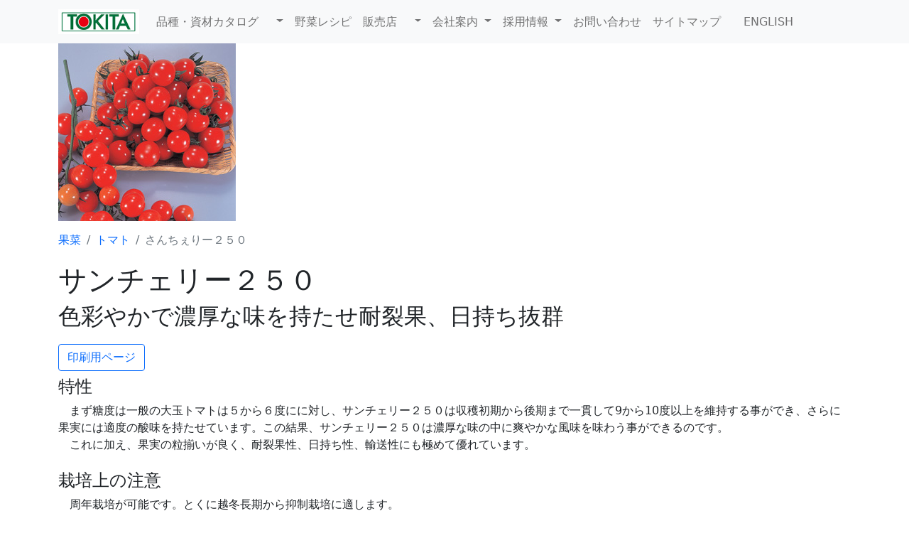

--- FILE ---
content_type: text/html
request_url: https://www.tokitaseed.co.jp/bai.php?varietycode=102026
body_size: 6813
content:
 

<!DOCTYPE html>
<html lang="ja">
	<head>
        <!-- Google Tag Manager -->
        <!-- <script>(function(w,d,s,l,i){w[l]=w[l]||[];w[l].push({'gtm.start':
        new Date().getTime(),event:'gtm.js'});var f=d.getElementsByTagName(s)[0],
        j=d.createElement(s),dl=l!='dataLayer'?'&l='+l:'';j.async=true;j.src=
        'https://www.googletagmanager.com/gtm.js?id='+i+dl;f.parentNode.insertBefore(j,f);
        })(window,document,'script','dataLayer','GTM-PZTDHW9');</script> -->
        <!-- End Google Tag Manager -->

        <meta http-equiv="Content-Type" content="text/html; charset=utf-8">
        <meta http-equiv="Content-Language" content="ja">
        <meta name=keywords content="トキタ種苗カタログ,栽培ガイド,野菜,品種"トマト ,サンチェリー２５０>        <meta name=description content=トマト 「サンチェリー２５０」の栽培ガイド・品種紹介>        <title>トマト 【サンチェリー２５０】 色彩やかで濃厚な味を持たせ耐裂果、日持ち抜群 トキタ種苗の野菜品種カタログ・栽培ガイド　</title>        <meta http-equiv=”last-modified” content=”050505”>
              
        <!-- CSS -->


        <!-- 必要なメタタグ -->
          <meta name="viewport" content="width=device-width, initial-scale=1, shrink-to-fit=no">


        <!-- Bootstrap5CSS 初期化CSS含む-->
        <link href="https://cdn.jsdelivr.net/npm/bootstrap@5.0.2/dist/css/bootstrap.min.css" rel="stylesheet" integrity="sha384-EVSTQN3/azprG1Anm3QDgpJLIm9Nao0Yz1ztcQTwFspd3yD65VohhpuuCOmLASjC" crossorigin="anonymous">

        <!-- 動くギャラリ用 -->
            <link rel="stylesheet" type="text/css" href="https://cdn.jsdelivr.net/npm/slick-carousel@1.8.1/slick/slick.css">
            <link rel="stylesheet" type="text/css" href="assets/css/6-2-5.css?230207">
        <!-- //動くギャラリ用 -->

        <!-- footer用 -->
            <link rel="stylesheet" type="text/css" href="assets/css/footer.css">
        <!-- //footer用 -->

        <style>
        /* 写真の高さ強制　改定2022/02/22 */
        .thumbnail {
          display: inline-block; /* ここがポイント */
          height: 250px;
          margin-bottom: 15px;
          }
        .thumbnail img {
          height: 100%;/*高さを固定するのに必要*/
          max-width: 100%;
          object-fit: cover; /*表示サイズより大きい場合切り抜き*/
          }

        /* レスポンシブiframe 2020/08/07 ---------------------------------------------------*/
        .respif{
          position:relative;
          width:100%;
          height:0;
          padding-top:55%;
          /* １６：９は５５％　３：４は７５％ */
        }
        .respif iframe{
          position:absolute;
          top:0;
          left:0;
          width:100%;
          height:100%;
        }


        /*画像の横幅を100%にしてレスポンシブ化*/
/* imgタグだけだと他のタグへの影響大きかったので変更　2023/02/07 */
.photogal{
	width: 100%;
	height: auto;
	vertical-align: bottom;/*画像の下にできる余白を削除*/
}


    /* 変更コンテンツと表示 */
        </style>

       <link media="print" rel="stylesheet" href="assets/css/print.css?180802"> <!-- 印刷用 -->

        <!-- Favicon and touch icons -->
        <link rel="shortcut icon" href="assets/ico/favicon.ico">
        <link rel="apple-touch-icon-precomposed" sizes="144x144" href="assets/ico/tokita144.png">
        <link rel="apple-touch-icon-precomposed" sizes="114x114" href="assets/ico/tokita114.png">
        <link rel="apple-touch-icon-precomposed" sizes="72x72" href="assets/ico/tokita72.png">
        <link rel="apple-touch-icon-precomposed" href="assets/ico/tokita57.png">
        <!-- Google tag (gtag.js) GA4 2023/05/23ー　-->
<script async src="https://www.googletagmanager.com/gtag/js?id=G-ZW3HTRNGZH"></script>
<script>
  window.dataLayer = window.dataLayer || [];
  function gtag(){dataLayer.push(arguments);}
  gtag('js', new Date());

  gtag('config', 'G-ZW3HTRNGZH');
</script>


</head>
<body>
<!--<section class="print_pages">印刷用-->
        <!-- ナビ ---------------------------------------------------->

        <header class="sticky-top">
    <nav class="navbar navbar-expand-lg navbar-light bg-light">
      <div class="container">
        <a class="navbar-brand" href="../">
          <img src="https://www.tokitaseed.co.jp/gif/tokita_logo.jpg" height=35px  class="d-inline-block align-top mr-1" alt="tokita">
        </a>
        <button class="navbar-toggler" type="button" data-toggle="collapse" data-target="#navbar" aria-controls="navbar" aria-expanded="false" aria-label="Toggle navigation">
          <span class="navbar-toggler-icon"></span>
        </button>
    
        <div class="collapse navbar-collapse" id="navbar">
          <ul class="navbar-nav mr-auto">
    
    
            <li class="nav-item dropdown">
              <a class="nav-link dropdown-toggle" href="#" id="navbarDropdown" role="button" data-toggle="dropdown" aria-haspopup="true" aria-expanded="false">
                品種・資材カタログ　
              </a>
              <div class="dropdown-menu" aria-labelledby="navbarDropdown">
                <a class="dropdown-item nav-link" href="https://www.tokitaseed.co.jp/bailist.php">カタログ(全種）　</a>
                <a class="dropdown-item nav-link" href="https://www.tokitaseed.co.jp/bailist.php?generalkind=leaf"><img width=60px src=https://www.tokitaseed.co.jp/gif/leaf.svg> 葉菜　</a>
                <a class="dropdown-item nav-link" href="https://www.tokitaseed.co.jp/bailist.php?generalkind=fruit"><img width=60px src=https://www.tokitaseed.co.jp/gif/fruit.svg> 果菜　</a>
                <a class="dropdown-item nav-link" href="https://www.tokitaseed.co.jp/bailist.php?generalkind=root"><img width=60px src=https://www.tokitaseed.co.jp/gif/root.svg>  根菜　</a>
                <a class="dropdown-item nav-link" href="https://www.tokitaseed.co.jp/bailist.php?property=gi"><img width=60px src=https://www.tokitaseed.co.jp/gif/gi.svg>  グスト　</a>
                <a class="dropdown-item nav-link" href="https://www.tokitaseed.co.jp/bailist.php?generalkind=agrimat"><img width=60px src=https://www.tokitaseed.co.jp/gif/agrimat.svg>  資材　</a>                
                <a class="dropdown-item nav-link" href="https://www.tokitaseed.co.jp/ucatalogue.php">電子カタログ　</a>          
              </div>
            </li>
    
            <li class="nav-item">
              <a class="nav-link" href="https://www.tokitaseed.co.jp/recipemenu.php">野菜レシピ </a>
            </li>
    
    
            <li class="nav-item dropdown">
              <a class="nav-link dropdown-toggle" href="#" id="navbarDropdown" role="button" data-toggle="dropdown" aria-haspopup="true" aria-expanded="false">
                販売店　
              </a>
              <div class="dropdown-menu" aria-labelledby="navbarDropdown">
                <a class="dropdown-item nav-link" href="https://www.tokitaseed.co.jp/dispmap.php">種苗・資材の販売店　</a>
                <a class="dropdown-item nav-link" href="https://www.tokitaseed.co.jp/naelist.php">トマトベリーふぁみりー苗の販売店　</a>
                <a class="dropdown-item nav-link" href="https://www.tokitaseed.co.jp/doc_shop.php">青果販売店　</a>
                <a class="dropdown-item nav-link" href="https://tokitaonline.shop-pro.jp/">通販:TOKITA ONLINE</a>
                <a class="dropdown-item nav-link" href="https://goo.gl/om1vkW">通販:Amazonで検索</a>
                <a class="dropdown-item nav-link" href="https://search.rakuten.co.jp/search/mall/%E3%83%88%E3%82%AD%E3%82%BF%E7%A8%AE%E8%8B%97/">通販:楽天で検索</a>
              </div>
            </li>
    
            <li class="nav-item dropdown">
              <a class="nav-link dropdown-toggle" href="#" id="navbarDropdown" role="button" data-toggle="dropdown" aria-haspopup="true" aria-expanded="false">
                会社案内
              </a>
              <div class="dropdown-menu" aria-labelledby="navbarDropdown">
              　<a class="dropdown-item nav-link" href="https://www.tokitaseed.co.jp/career/02_about.html#company-summary">会社概要</a>
                <a class="dropdown-item nav-link" href="https://www.tokitaseed.co.jp/career/02_about.html#history">会社の歴史</a>
                <a class="dropdown-item nav-link" href="https://www.tokitaseed.co.jp/career/index.html#location">拠点一覧</a>
                <a class="dropdown-item nav-link" href="https://www.tokitaseed.co.jp/career/02_about.html#job-category">事業内容</a>
                <a class="dropdown-item nav-link" href="https://www.tokitaseed.co.jp/career/">採用情報</a>
              </div>
            </li>

            <li class="nav-item dropdown">
              <a class="nav-link dropdown-toggle" href="#" id="navbarDropdown" role="button" data-toggle="dropdown" aria-haspopup="true" aria-expanded="false">
                採用情報
              </a>
              <div class="dropdown-menu" aria-labelledby="navbarDropdown">
                <a class="dropdown-item nav-link" href="https://www.tokitaseed.co.jp/career/">新卒採用</a>
                <a class="dropdown-item nav-link" href="https://www.tokitaseed.co.jp/career/contact/index.php">中途採用</a>
              </div>
            </li>
    
            <li class="nav-item">
              <a class="nav-link" href="https://www.tokitaseed.co.jp/contact.php">お問い合わせ</a>
            </li>
    
            <li class="nav-item">
              <a class="nav-link" href="https://www.tokitaseed.co.jp/sitemap.php">サイトマップ　</a>
            </li>
    
            <li class="nav-item">
              <a class="nav-link" href="https://www.tokitaseed.co.jp/eng/index.php">ENGLISH　</a>
            </li>
    
          </ul><!-- <ul class="navbar-nav mr-auto"> -->
        </div>
      </div>
    </nav>
    </header>    
        <!-- E ナビ ------------------------------------------>


<!-- Varietycodeない時の表示　2023/10/24 -->
    <div class="container">
       <div id="TourokuN" style=display:none;>登録が無いようです</div>
    </div>
<!-- E Varietycodeない時の表示 -->

  <!-- コンテンツ部分全体のコンテナ 2023/10/24-->
  <div id="contents" style=>



    <!-- 最初のコンテナ -->
    <div class="container mb-4"  >



   <!-- コンテンツ ----------------------------->

      <!-- 動くギャラリや既存の写真用 -->
       <div class="row">

              <div class='col-md-4'><div class='thumbnail'><img class='img-fluid' src=gif/suncherry250.jpg                                                                                     alt='サンチェリー２５０1枚目'></div></div><div class='col-md-4'></div><div class='col-md-4'></div>
      </div>
       <!-- //動くギャラリ用 -->

      <!-- パンくずリスト -->
            <nav aria-label='breadcrumb' style=>
                        <ol class='breadcrumb'>
                          <li class='breadcrumb-item'><a style='text-decoration:none;' href='https://www.tokitaseed.co.jp/bailist.php?generalkind=fruit'>果菜</a> </li>
                          <li class='breadcrumb-item'><a style='text-decoration:none;' href='https://www.tokitaseed.co.jp/bailist.php?kind_en=tomato'>トマト</a> </li>
                          <li class='breadcrumb-item active' aria-current='page'>さんちぇりー２５０</li>
                        </ol>
                      </nav>      <!-- //パンくずリスト -->

       <!-- 品種名 -->
       <div class="row">
            <section class="col-12 my-1">
              <!--印刷制御用--><span style="line-height">
                <h1 style="display:inline;">
                    サンチェリー２５０</h1>            </span>
            </section>
        </div><!--E row-->
      <!-- //品種名 -->



        <!-- キャッチフレーズ -->
        <div class="row">
            <div class="col-12 my-1">
                  <h2>色彩やかで濃厚な味を持たせ耐裂果、日持ち抜群</h2>
            </div><!--E col-12-->
        </div><!-- E row -->

        <div class="row my-2">
            <div class="col-12">
              <a class='btn btn-outline-primary noprint' role='button' href='baiprint.php?varietycode=102026' style= target=_blank>印刷用ページ</a> </span><!--//印刷制御用-->            </div>
        </div>


        <!-- 特性 -->
        <div class="row my-2">
            <article class="col-md-auto">
                <h4 class="w900"><i class="fa fa fa-sun-o>"></i>特性</h4>
                <p>　まず糖度は一般の大玉トマトは５から６度にに対し、サンチェリー２５０は収穫初期から後期まで一貫して9から10度以上を維持する事ができ、さらに果実には適度の酸味を持たせています。この結果、サンチェリー２５０は濃厚な味の中に爽やかな風味を味わう事ができるのです。 <br />
　これに加え、果実の粒揃いが良く、耐裂果性、日持ち性、輸送性にも極めて優れています。<br />
 </p>
            </article>
         </div>

         <!-- 栽培注意 -->
         <div class="row my-2">
            <article class="col-md-auto">
                <h4 class='w900' ><i class="fa fa fa-sun-o"></i>栽培上の注意</h4><p>　周年栽培が可能です。とくに越冬長期から抑制栽培に適します。<br />
　元肥は若干多めで、若苗定植とします。 <br />
　草勢は中強で暴れることなく極めて安定しているので、収量の波が少なく、栽培期間を通して高品質の果実を収穫できます。<br />
　耐病性はTMV（Tm２a／＋）、萎ちょう病（レース1）です。</p>
            </article>
         </div>

</div><!-- 最初のコンテナおわり -->

<!-- 動画のコンテナ -->
    <div class="container">
          <!-- 動画 -->
          <div class="row my-1">

                </div>                    </p>

         </div>
    </div>
                  <!-- //動画のコンテナ -->

    <!-- ２個目ののコンテナ -->
    <div class="container">

        <!-- 播種時期 -->
        <div class="row my-6">
            <article class="col-md-auto">
                                    </p>
            </article>
         </div>

        <!-- 播種方法 -->
        <div class="row my-2">
            <article class="col-md-auto">
                                    </p>
            </article>
         </div>

        <!-- 植え付け -->
        <div class="row my-2">
            <article class="col-md-auto">
                                    </p>
            </article>
         </div>

        <!-- 土壌条件 -->
        <div class="row my-2">
            <article class="col-md-auto">
                                    </p>
            </article>
         </div>

        <!-- 肥料 -->
        <div class="row my-2">
            <article class="col-md-auto">
                                    </p>
            </article>
         </div>


        <!-- 収穫 -->
        <div class="row my-2">
            <article class="col-md-auto">
                                    </p>
            </article>
         </div>


        <!-- 料理 -->
        <div class="row my-2">
            <article class="col-md-auto">
                                    </p>
            </article>
         </div>

         <div class="row my-2">
            <div class="col-12">
              <a class='btn btn-outline-primary noprint' role='button' href='baiprint.php?varietycode=102026' style= target=_blank>印刷用ページ</a> </span><!--//印刷制御用-->            </div>
        </div>

      <!-- パンくずリスト -->
              <nav aria-label='breadcrumb' style=>
                        <ol class='breadcrumb'>
                          <li class='breadcrumb-item'><a style='text-decoration:none;' href='https://www.tokitaseed.co.jp/bailist.php?generalkind=fruit'>果菜</a> </li>
                          <li class='breadcrumb-item'><a style='text-decoration:none;' href='https://www.tokitaseed.co.jp/bailist.php?kind_en=tomato'>トマト</a> </li>
                          <li class='breadcrumb-item active' aria-current='page'>さんちぇりー２５０</li>
                        </ol>
                      </nav>      <!-- //パンくずリスト -->

    


</div>
</div>


           <!-- E コンテンツ部分全体のコンテナ id="contents"-->
          </div> 



<!-- **************    footer サイトマップ   ********************* -->
<!-- **************    footer サイトマップ   ********************* -->
<div class="sitemap">
    <div class=" container">
      <div class="row pt-4">
        <div class="col-md">
          <h4><a href='https://www.tokitaseed.co.jp/sitemap.php'>サイトマップ</a></h4>
          
          <!-- 検索ボックス -->
              <div id="cse-search-box">
                                <form action="https://www.google.co.jp/cse" class="form-inline" id="cse-search-box" target="_blank">
                                    <input type="hidden" name="cx" value="005608594994155963839:papwqvatguw" />
                                	<input type="hidden" name="ie" value="UTF-8" />
                                    <input type="text" name="q" size="30" />
                                    <input type="submit" name="sa" value="検索" />
                                </form>
              </div>
          <!-- // 検索ボックス -->
        </div>
        <div class="col-md">
          <h4 class="border-bottom border-dark">商品一覧</h4>
          <ul class="">
            <li class='pt-1 pb-1'><a href='https://www.tokitaseed.co.jp/bailist.php'>野菜の種類別</a></li>
            <li class='pt-1 pb-1'><a href='https://www.tokitaseed.co.jp/bailist.php?generalkind=leaf'>葉菜</a></li>
            <li class='pt-1 pb-1'><a href='https://www.tokitaseed.co.jp/bailist.php?generalkind=fruit'>果菜</a></li>
            <li class='pt-1 pb-1'><a href='https://www.tokitaseed.co.jp/bailist.php?generalkind=root'>根菜</a></li>
            <li class='pt-1 pb-1'><a href='https://www.tokitaseed.co.jp/bailist.php?generalkind=agrimat'>資材</a></li>
            <li class='pt-1 pb-1'><a href='https://www.tokitaseed.co.jp/bs/'>バイオスティミュラント資材</a></li>                
            <li class='pt-1 pb-1'><a href='https://www.tokitaseed.co.jp/ucatalogue.php'>電子カタログ</a></li>
            <li class='pt-1 pb-1'><a href='https://www.tokitaseed.co.jp/recipemenu.php'>レシピ</a></li>
            <li class='pt-1 pb-1'><a href='https://www.tokitaseed.co.jp/pvp/'>PVP（農水省登録品種）</a></li>
          </ul>
        </div>
        <div class="col-md">
          <h4 class="border-bottom border-dark">栽培ガイド</h4>
          <ul class="">
            <li class='pt-1 pb-1'><a href='https://www.tokitaseed.co.jp/saibaikoushu/'>【栽培講習会TV】</a></li>
            <li class='pt-1 pb-1'><a href='https://www.tokitaseed.co.jp/hinshusetsumei/'>トキタ種苗の品種説明動画</a></li>
          </ul>
        </div>
        <div class="col-md">
          <h4 class="border-bottom border-dark">特集</h4>
          <ul>
            <li class='pt-1 pb-1'><a href='https://www.tokitaseed.co.jp/futonegi/'>【太葱KING特集】 </a></li>
            <li class='pt-1 pb-1'><a href='https://www.tokitaseed.co.jp/kantankitchenbasil/'>【簡単キッチンバジル特集】 </a></li>
            <li class='pt-1 pb-1'><a href='https://www.tokitaseed.co.jp/kabocha/'>【カボチャ特集】 </a></li>
            <li class='pt-1 pb-1'><a href='https://www.tokitaseed.co.jp/negi/'>【ネギ特集】 </a></li>
            <li class='pt-1 pb-1'><a href='https://www.tokitaseed.co.jp/ck/'>【カリーノケール特集】 </a></li>
            <li class='pt-1 pb-1'><a href='https://www.tokitaseed.co.jp/cauliflower/'>【カリフラワー特集】 </a></li>
            <li class='pt-1 pb-1'><a href='https://www.tokitaseed.co.jp/radicchio/'>【ラディッキオ特集】 </a></li>
            <li class='pt-1 pb-1'><a href='https://www.tokitaseed.co.jp/cauliflorespecialsite.php'>【カリフローレ特集】</a></li>
            <li class='pt-1 pb-1'><a href='https://www.tokitaseed.co.jp/zucchini/'>【ズッキーニ特集】</a></li>
            <li class='pt-1 pd-1'><a href='https://www.tokitaseed.co.jp/kokusaiyasai_2021/'>【国際果実野菜年2021】</a></li>
            <li class='pt-1 pb-1'><a href='https://www.tokitaseed.co.jp/shokuiku/'>【トキタの食育】 </a></li>

          </ul>
        </div>
        <div class="col-md">
          <h4 class="border-bottom border-dark mb-1">会社概要</h4>
            <ul>
                <li class='pt-1 pb-1'>
                  <a href="https://www.tokitaseed.co.jp/career/02_about.html">トキタ種苗とは</a>
                </li>
                <li class='pt-1 pb-1'>
                  <a href="https://www.tokitaseed.co.jp/career/02_about.html#company-summary">会社概要　</a>
                </li>
                <li class='pt-1 pb-1'>
                  <a href="https://www.tokitaseed.co.jp/career/02_about.html#history">会社の歴史　</a>
                </li>
                <li class='pt-1 pb-1'>
                  <a href="https://www.tokitaseed.co.jp/career/02_about.html#job-category">事業内容</a>
                </li>
                <li class='pt-1 pb-1'>
                  <a href="https://www.tokitaseed.co.jp/career/">採用情報</a>
                </li>
                <li class='pt-1 pb-1'>
                  <a href="https://www.tokitaseed.co.jp/sdgs/">SDGsの取り組み</a>
                </li>
              </ul>
        </div>
      </div>
    </div>
  </div>
  
  
  <!-- **************   // footer サイトマップ    ********************* --><!-- **************   // footer サイトマップ    ********************* -->

<!-- フッター -->
<!-- フッター -->

<!-- Footer-------------------------------->
<footer class="fade_off ts-fadein">
    <div class="container-fluid ts-footer-wrap">
    <div class="container pt-5 pb-5 sitemap">
  
      <div class="row pt-4 pb-2">
          
               <div class="col-6">
                  <div class="contact-address">
                    <h5>本社所在地</h5>
                    <div class="respif">
  
                        <iframe src="https://www.google.com/maps/embed?pb=!1m24!1m8!1m3!1d25852.275652766035!2d139.63827000000003!3d35.909416!3m2!1i1024!2i768!4f13.1!4m13!3e3!4m5!1s0x6018c143cc2c5285%3A0x280f665a32e5d413!2z5aSn5a6u6aeF44CB44CSMzMwLTA4NTMg5Z-8546J55yM44GV44GE44Gf44G-5biC5aSn5a6u5Yy66Yym55S6!3m2!1d35.906448499999996!2d139.6238548!4m5!1s0x6018c0e1a7d5e705%3A0x6a1fe3c3dce42fc0!2z44OI44Kt44K_56iu6IuX77yI5qCq77yJ44CB44CSMzM3LTg1MzIg5Z-8546J55yM44GV44GE44Gf44G-5biC6KaL5rK85Yy65Lit5bed77yR77yQ77yW77yZ!3m2!1d35.912475!2d139.652705!5e0!3m2!1sja!2sjp!4v1543367842854" width="300" height="200" frameborder="0" style="border:0" allowfullscreen class="justify-content-around"></iframe>
                      </div>
                  </div>
              </div>
              <div class="col-6">
                  <h5>連絡先</h5>
                  <p class="small"><i class="fa fa-map-marker"></i> 本社:<br/>〒337-8532<br/>埼玉県さいたま市見沼区中川1069</p>
                  
                  <p class="small"><i class="fa fa-envelope"></i> Email(代表): <a href="https://www.tokitaseed.co.jp/contact.php">tokita＠tokitaseed.co.jp（＠は半角に変更してください）</a></p>
                  <p><a href="https://twitter.com/tokita_seed">X(Twitter)</a></p>
                  <p><a href="https://www.facebook.com/cauliflore#">Facebook（カリフローレラボ）</a></p>
                  
                  
              </div>
      </div>
  
          <div class="row">
              <div class="col-6">
                  <p class="text-muted">Copyright 2025 TOKITA SEED - All rights reserved. </p>
              </div>
              <div class="col-6">
                  <a href="https://www.tokitaseed.co.jp/index6.php">個人情報保護方針について</a>
              </div>
  
          </div>
  
  
  <!-- E Row -->
      </div>
  <!-- E container -->
  </div>
  <!-- E container fluid wrap-->
  </div>
  </footer>
  
  
  <!-- //フッター -->
  
<!-- //フッター -->

</section><!--印刷用-->

<!-- スマホサイズのハンバーガーメニューの開閉に必要 -->
    <script src="https://code.jquery.com/jquery-3.3.1.slim.min.js"></script>
    <script src="https://stackpath.bootstrapcdn.com/bootstrap/4.3.1/js/bootstrap.min.js"></script>
 <!-- //スマホサイズのハンバーガーメニューの開閉に必要 -->

 <!-- Bootstrap5&popper -->
 <script src="https://cdn.jsdelivr.net/npm/bootstrap@5.0.2/dist/js/bootstrap.bundle.min.js" integrity="sha384-MrcW6ZMFYlzcLA8Nl+NtUVF0sA7MsXsP1UyJoMp4YLEuNSfAP+JcXn/tWtIaxVXM" crossorigin="anonymous"></script>


  <!-- 動くギャラリ用 /bodyの直前に埋め込む-->
        <!-- <script src="https://code.jquery.com/jquery-3.4.1.min.js" integrity="sha256-CSXorXvZcTkaix6Yvo6HppcZGetbYMGWSFlBw8HfCJo=" crossorigin="anonymous"></script> -->
        <script src="https://cdn.jsdelivr.net/npm/slick-carousel@1.8.1/slick/slick.min.js"></script>
  <!--動くギャラリ用 自作のJS リストの-->
        <script src="assets/js/6-2-5.js"></script>

  </body>
</html>




--- FILE ---
content_type: text/css
request_url: https://www.tokitaseed.co.jp/assets/css/6-2-5.css?230207
body_size: 752
content:
@charset "utf-8";
/*==================================================
スライダーのためのcss
参考元　https://coco-factory.jp/ugokuweb/move01/6-2-5/
===================================*/

/*画像の横幅を100%にしてレスポンシブ化*/
/* imgタグだけだと他のタグへの影響大きかったので変更　2023/02/07 
img .photogalだとCSSが効かない
*/
.photogal{
	width: 100%;
	height: auto;
	vertical-align: bottom;/*画像の下にできる余白を削除*/
}

/*メイン画像下に余白をつける*/
.gallery{
	margin:0 0 0.5em 0;
}

.gallery li{
list-style:none;
}
/*矢印の設定*/

/*戻る、次へ矢印の位置*/
.slick-prev, 
.slick-next {
    position: absolute;/*絶対配置にする*/
	  z-index: 3;
    top: 50%;/*初期値42*/
    cursor: pointer;/*マウスカーソルを指マークに*/
    outline: none;/*クリックをしたら出てくる枠線を消す*/
    border-top: 0.15em solid #ccc;/*矢印の色　2px*/
    border-right: 0.15em solid #ccc;/*矢印の色　2px*/
    height: 25px;/*初期値25px*/
    width: 25px;/*初期値25px*/
}

.slick-prev {/*戻る矢印の位置と形状*/
    left:3em;/*初期値2.5%*/
    transform: rotate(-135deg);
}

.slick-next {/*次へ矢印の位置と形状*/
    right:1em;/*初期値2.5%*/
    transform: rotate(45deg);
}

/*選択するサムネイル画像の設定*/

.choice-btn li{
	cursor: pointer;
	outline: none;
	background:#333;
list-style:none;
}

.choice-btn li img{
	opacity: 0.4;/*選択されていないものは透過40%*/
}

.choice-btn li.slick-current img{
	opacity: 1;/*選択されているものは透過しない*/
}

--- FILE ---
content_type: text/css
request_url: https://www.tokitaseed.co.jp/assets/css/footer.css
body_size: 143
content:
@charset "utf-8";
/*==================================================
footerのためのcss bootstrap5を入れた
footer5.php, sitemap.php で使用する
2023/02/09
===================================*/

/* sitemapのCSS */
    
  .sitemap h4{
    font-size: 0.9em;
  }
  
  .sitemap li{
    font-size: 0.8em;
    list-style: none;
  }
  
  .sitemap ul{
    padding-left: 0;
  }
  
  /* リンクの色変更 */

  .sitemap a{
    text-decoration: none;
  }
  
  .sitemap a:link{
    color:darkgreen;
  }
  .sitemap a:visited{
    color:gray;
  }
  .sitemap a:hover{
    color: lightgreen;
  }
  .sitemap a:active{
    color:cadetblue;
  }

--- FILE ---
content_type: text/css
request_url: https://www.tokitaseed.co.jp/assets/css/print.css?180802
body_size: 283
content:
@charset "utf-8";
/* CSS Document 印刷指定 */


.print_pages{
/*A4縦*/
width: 172mm;/*172*/
height: 251mm;/*251*/
page-break-after: always;

counter-increment: page_count;
}
*{
margin:0px;
padding:0px;
}

.photo1{height:200px;}

/*最後のページは改ページを入れない*/
.print_pages:last-child{
page-break-after: auto;
}


/*行間・文字間大きさ*/
body{
line-height : 1.5;
width:100%;
}

h1{font-size:16px;
line-height : 1.5;}
h3{font-size:12px;
line-height : 1.5;}
/*へっだーに何か入れる*/
.print_pages:before{
position: absolute;
right: 0;
top: 0;
color: red;
content: "";
}

/*フッターにページ*/
.print_pages:after{
position: absolute;
right: 0;
bottom: 0;
content: counter(page_count) "ページ";
}

--- FILE ---
content_type: application/x-javascript
request_url: https://www.tokitaseed.co.jp/assets/js/6-2-5.js
body_size: 356
content:
//上部画像の設定
$('.gallery').slick({
	infinite: true, //スライドをループさせるかどうか。初期値はtrue。
	fade: true, //フェードの有効化
	arrows: true,//左右の矢印あり
	prevArrow: '<div class="slick-prev"></div>',//矢印部分PreviewのHTMLを変更
	nextArrow: '<div class="slick-next"></div>',//矢印部分NextのHTMLを変更
	asNavFor: '.choice-btn', //連動させるサムネイルのクラス名
});

//選択画像の設定
$('.choice-btn').slick({
	infinite: true, //スライドをループさせるかどうか。初期値はtrue。
	slidesToShow: 4, //表示させるスライドの数　最大数なので元の画像が多くとも変更する必要はなしこの数より多くなると＞が表示される・元の画像の大きさが1000x667でちょうどいい　
	focusOnSelect: true, //フォーカスの有効化
	prevArrow: '<div class="slick-prev"></div>',//矢印部分PreviewのHTMLを変更
	nextArrow: '<div class="slick-next"></div>',//矢印部分NextのHTMLを変更
	asNavFor: '.gallery', //連動させるスライドショーのクラス名
});

--- FILE ---
content_type: image/svg+xml
request_url: https://www.tokitaseed.co.jp/gif/leaf.svg
body_size: 14501
content:
<svg id="レイヤー_1" data-name="レイヤー 1" xmlns="http://www.w3.org/2000/svg" xmlns:xlink="http://www.w3.org/1999/xlink" viewBox="0 0 100 100"><defs><style>.cls-1{fill:#6fa63b;}.cls-2{fill:#fff;}.cls-3{fill:#a1c553;}.cls-4{fill:#1d7439;}</style><symbol id="カリーノケールグローブ" data-name="カリーノケールグローブ" viewBox="0 0 35.5 35.77"><path d="M35.42,32a1.43,1.43,0,0,1-1.08,1.86,31.49,31.49,0,0,1-4.14,1.18c-1,.19-2,.34-3,.62a3.15,3.15,0,0,1-1.64,0,14.61,14.61,0,0,1-2.88-1.13C19.53,32.8,19.3,32.47,18.18,29c-.18-.52-.34-1.05-.55-1.74-.49.21-.89.39-1.3.55a19.09,19.09,0,0,1-2.66,1,3.49,3.49,0,0,1-3.52-1,2.75,2.75,0,0,1-.9-2.36c.07-.54.09-1.08.14-1.64a2.71,2.71,0,0,0-.77-.22C5.25,23.84,3.11,22,1.53,19.3a15.1,15.1,0,0,1-.92-1.95,6.66,6.66,0,0,1-.33-4.67c.42-1.3.77-2.61,1.29-3.86A11.09,11.09,0,0,1,5.25,4.49,22.37,22.37,0,0,1,15.51.15,20.78,20.78,0,0,1,19.76.06a3.28,3.28,0,0,1,2.45,1.29,5.36,5.36,0,0,0,3.27,1.8,10.45,10.45,0,0,1,6.67,4.61,3.86,3.86,0,0,1,0,4.48,15.18,15.18,0,0,1-1.58,2.1,2.54,2.54,0,0,0-.76,1.88c1.86,1.17,1.86,1.17,1.83,2.52a6.79,6.79,0,0,0-1.07.32c-.35.16-.85.34-1,.63-.6,1.78-2.38,2-3.63,2.9-.44.31-.93.54-1.38.81a24.57,24.57,0,0,1,1.73,3.78c.53,2,3.41,2.8,5.18,1.83.35-.19.63-.49,1-.69a1.08,1.08,0,0,1,1.65.38A20.57,20.57,0,0,1,35.42,32Zm-2.61.06c.1-.3-.16-.71-.25-1.06-1.05,0-2,0-2.94,0A5.23,5.23,0,0,1,25,28.93a9.52,9.52,0,0,1-1.93-3.26,5.69,5.69,0,0,0-.77-1.24l-2.28,1.34c.08,1.15.09,2.11.22,3a4.32,4.32,0,0,0,2.42,3.31c3,1.67,6.12,1.36,9.26.69A1.36,1.36,0,0,0,32.81,32.07ZM29.36,11.45a3.41,3.41,0,0,0-.49-4,8.23,8.23,0,0,0-1.19-1.17c-.54-.47-1.11-.9-1.57-1.27a8.55,8.55,0,0,0-4.57.57,4.33,4.33,0,0,0-3.11,3.6c-.19,1.15,0,1.55,1.07,2.09a24.28,24.28,0,0,1,2.31,1.23.92.92,0,0,1,.25.84,1,1,0,0,1-.65.6,2.25,2.25,0,0,1-1.18,0,12.86,12.86,0,0,1-1.73-.8c-1.19-.6-2.28-1.41-2.41-2.78A7.9,7.9,0,0,1,17,5.49a2.08,2.08,0,0,1,.75-.57l2.58-1.45c-.18-.79-.43-1.23-1.1-1.31a15.19,15.19,0,0,0-7,.75,22.3,22.3,0,0,0-7.52,5,4.44,4.44,0,0,0-1.29,2.25,27.12,27.12,0,0,1-1,3.43,3.19,3.19,0,0,0,.4,3.37c.33.45.64.92.93,1.39A6.82,6.82,0,0,0,11.22,21a24.16,24.16,0,0,0,3.85-1.9c1.54-.85,3.12-1.69,3.67-3.56a.53.53,0,0,1,.11-.21,1.11,1.11,0,0,1,.87-.32,1.72,1.72,0,0,1,1.12.39,1,1,0,0,1,0,1.31c-1.19,1.14-2,2.59-3.68,3.32a51.05,51.05,0,0,0-4.92,2.84,9.65,9.65,0,0,0-.14,4.23,5.22,5.22,0,0,0,3.94-1c3.5-2.07,7-4.1,10.59-6.06a7.11,7.11,0,0,0,2-1.59c-.09-.22-.09-.42-.19-.5-1.28-1-1.15-2.16-.55-3.42C28.39,13.46,28.85,12.44,29.36,11.45Z"/><path class="cls-3" d="M32.56,31c.09.35.35.76.25,1.06a1.36,1.36,0,0,1-.85.74c-3.14.67-6.25,1-9.26-.69a4.32,4.32,0,0,1-2.42-3.31c-.13-.93-.14-1.89-.22-3l2.28-1.34a5.69,5.69,0,0,1,.77,1.24A9.52,9.52,0,0,0,25,28.93,5.23,5.23,0,0,0,29.62,31C30.56,31,31.51,31,32.56,31Z"/><path class="cls-4" d="M28.87,7.46a3.41,3.41,0,0,1,.49,4c-.51,1-1,2-1.46,3-.6,1.26-.73,2.45.55,3.42.1.08.1.28.19.5a7.11,7.11,0,0,1-2,1.59c-3.56,2-7.09,4-10.59,6.06a5.22,5.22,0,0,1-3.94,1,9.65,9.65,0,0,1,.14-4.23A51.05,51.05,0,0,1,17.19,20c1.64-.73,2.49-2.18,3.68-3.32a1,1,0,0,0,0-1.31A1.72,1.72,0,0,0,19.72,15l.51-1.05a2.25,2.25,0,0,0,1.18,0,1,1,0,0,0,.65-.6.92.92,0,0,0-.25-.84,24.28,24.28,0,0,0-2.31-1.23c-1.06-.54-1.26-.94-1.07-2.09a4.33,4.33,0,0,1,3.11-3.6A8.55,8.55,0,0,1,26.11,5c.46.37,1,.8,1.57,1.27A8.23,8.23,0,0,1,28.87,7.46Z"/><path class="cls-4" d="M20.23,13.92,19.72,15a1.11,1.11,0,0,0-.87.32.53.53,0,0,0-.11.21c-.55,1.87-2.13,2.71-3.67,3.56A24.16,24.16,0,0,1,11.22,21a6.82,6.82,0,0,1-7.58-2.63c-.29-.47-.6-.94-.93-1.39a3.19,3.19,0,0,1-.4-3.37,27.12,27.12,0,0,0,1-3.43A4.44,4.44,0,0,1,4.64,7.89a22.3,22.3,0,0,1,7.52-5,15.19,15.19,0,0,1,7.05-.75c.67.08.92.52,1.1,1.31L17.73,4.92a2.08,2.08,0,0,0-.75.57,7.9,7.9,0,0,0-.89,4.85c.13,1.37,1.22,2.18,2.41,2.78A12.86,12.86,0,0,0,20.23,13.92Z"/></symbol><symbol id="カリーノケールボデー" data-name="カリーノケールボデー" viewBox="0 0 95.65 183.81"><path d="M95.5,41.16a1.64,1.64,0,0,1-.26,1.8,17.81,17.81,0,0,1-1.49,1.52c-1.1,1-2.23,2-3.45,3.08a13.64,13.64,0,0,1,1.08,1.08,20.54,20.54,0,0,1,2.06,2.61c1.12,1.88.78,3.14-1,4.48-.69.54-1.35,1.12-2,1.71l-.23.21-1-.37c.38-.45.71-1,1.08-1.42s.74-.84,1.06-1.3a2.3,2.3,0,0,0,.08-2.69,5.38,5.38,0,0,0-2.92-2.69,4.23,4.23,0,0,1-.92-.6A8,8,0,0,1,89.11,47a6.08,6.08,0,0,0,1.8-1.88c1.37-1.87,1.37-3.22-.09-5A23.83,23.83,0,0,0,88.62,38c-.41-.38-.92-.65-1.33-1a1.24,1.24,0,0,1-.14-1.91,5.23,5.23,0,0,0,1.12-1.6l.55.27a3.68,3.68,0,0,0-.23,1,8.46,8.46,0,0,1,4.13,2.3A9.83,9.83,0,0,1,95.5,41.16Z"/><path d="M90.91,61.78A3,3,0,0,1,92,66.12a7.26,7.26,0,0,1-1.2,1.77,3.57,3.57,0,0,0-1.09,2.59,6.25,6.25,0,0,0,.54,3.61c1.33,2.32.68,4.84-1.45,6.64a5.06,5.06,0,0,0-1.88,3,14.82,14.82,0,0,1-.9,2.37c.09.26.17.54.25.82l-1.17.36a3.06,3.06,0,0,0-.25-.68c-.93-1.72-.53-3.41-.35-5.13a3.28,3.28,0,0,1,.9-1.9A6.12,6.12,0,0,0,87,73.8c-.09-.36-.14-.93.06-1.12a3,3,0,0,0,.7-2.24,5.22,5.22,0,0,1,1.56-3.39A6,6,0,0,0,91,64c-.45-.47-.93-1-1.42-1.49-.22-.22-.62-.38-.69-.63-.38-1.38-1.49-2.74,0-4.17a5.66,5.66,0,0,0,.4-.44l1,.37a2.26,2.26,0,0,0-.53,2.78c.1.21.16.45.29.82C90.24,61.39,90.59,61.57,90.91,61.78Z"/><path class="cls-4" d="M91.42,51.87a2.3,2.3,0,0,1-.08,2.69c-.32.46-.71.86-1.06,1.3s-.7,1-1.08,1.42a5.66,5.66,0,0,1-.4.44c-1.44,1.43-.33,2.79,0,4.17.07.25.47.41.69.63.49.5,1,1,1.42,1.49a6,6,0,0,1-1.64,3,5.22,5.22,0,0,0-1.56,3.39,3,3,0,0,1-.7,2.24c-.2.19-.15.76-.06,1.12a6.12,6.12,0,0,1-1.57,5.72,3.28,3.28,0,0,0-.9,1.9c-.18,1.72-.58,3.41.35,5.13a3.06,3.06,0,0,1,.25.68c.16.73.1,1.57.2,2.31-.6.5-1.11.88-1.57,1.31a13.32,13.32,0,0,0-1.3,1.41,2,2,0,0,0-.28,2.23,19.31,19.31,0,0,1,.73,2.44,5.31,5.31,0,0,1-.58.62c-.57.41-1.38.61-1.48,1.45a5.15,5.15,0,0,0,.29,3,6.56,6.56,0,0,1,.73,1.48,3.54,3.54,0,0,1-1.07,3.28c-.76.83-1.56,1.6-2.36,2.39A4.8,4.8,0,0,0,77,112.37c-.16,1.74-.61,3.45-.93,5.17-.17.89-.9,1.29-1.58,1.71a8,8,0,0,0-2.88,2.47c-.16.26-.29.55-.48.91.32.53.63,1.06,1,1.71a4.38,4.38,0,0,0-2.59,2.83c-.23.17-.35.31-.49.34a2.78,2.78,0,0,0-2.31,3.35c0,.39,0,.79,0,1.26a22.61,22.61,0,0,1-4.45,2.75,2.55,2.55,0,0,0-1.53,1.73c-.27.82-.51,1.66-.78,2.53-.94.18-1.79.37-2.65.5A2.56,2.56,0,0,0,55,142.18a2,2,0,0,0-.07.47,4,4,0,0,1-1.6,3.32A6,6,0,0,0,52,147.38a3.83,3.83,0,0,1-2.32,1.93,5.56,5.56,0,0,0-1.52.71,3,3,0,0,0-.85,1.07,22,22,0,0,1-1,2.14,1.47,1.47,0,0,1-1.18.63,5.61,5.61,0,0,0-3.24.52c-.13.05-.31,0-.62-.07a8.05,8.05,0,0,0-3.39-3.69A2.67,2.67,0,0,1,36.58,149,3.29,3.29,0,0,0,34,146.42c-.3-.1-.57-.25-.78-.34-.13-.24-.27-.37-.28-.51-.13-2.4-2-3.06-3.78-3.69-.75-.26-1.55-.35-2.32-.55s-.94-.52-.88-1.42a1.83,1.83,0,0,0-.76-1.64L23.6,136.9c-.06-.05-.08-.14-.21-.37.2-.53.44-1.18.66-1.75-.53-1.33-1.8-1.32-2.81-1.75a7,7,0,0,1,0-3.81l-3-2.7c.06-1.92.13-3.25.13-4.58a1.93,1.93,0,0,0-1.23-1.88c-.29-.13-.57-.29-.86-.43s-.54-.23-.8-.36a1.85,1.85,0,0,1-1-1.06,5,5,0,0,1-.19-3.29,18.51,18.51,0,0,1,.69-1.74c.24-.57.52-1.13.84-1.81-.38-.35-.76-.74-1.19-1.08a2.65,2.65,0,0,1-.93-1.62,1.86,1.86,0,0,1,.54-1.71c.58-.66.47-1.24-.06-1.95a3.87,3.87,0,0,0-2.35-1.54,6.92,6.92,0,0,1-3.47-2V98.28l2.15-1.2a1.91,1.91,0,0,0,0-2A4.91,4.91,0,0,0,9,94a9.37,9.37,0,0,0-1.39-.52c0-2.17,1.36-4.16.45-6.74L4.44,83.88a19.24,19.24,0,0,0,1-2.21A3,3,0,0,0,5,79.36c-.37-.7-.85-1.34-1.3-2,.49-1,.89-1.92,1.44-2.8a3.44,3.44,0,0,1,1.22-1.08A4.07,4.07,0,0,0,8.2,72.18c0-1.17-1-1.82-1.62-2.7a9.57,9.57,0,0,0-.25-2.54,7.09,7.09,0,0,0-1.41-1.75,2.08,2.08,0,0,1,1.35-1.7c1.19-.65,2.39-1.28,3.58-1.92s1.37-1.67.2-2.6c-.62-.49-1.31-.89-2-1.32-1-.64-2.05-1.24-3-1.93A7.1,7.1,0,0,1,4,54.6c1.47-3.83,1.22-4.11-.07-6l-.51-.78,2.25-2,1.77-1.62A1.7,1.7,0,0,0,7.75,42c-.44-.85-1-1.65-1.53-2.59,1.37-.69,2.52-1.74,4.12-1.67.79,0,1.53,0,1.76-.82a2.23,2.23,0,0,0-.72-2.39,3,3,0,0,0-.62-.36A12.23,12.23,0,0,1,6.19,29.7c-.44-.67-1-1.27-1.38-2a1.39,1.39,0,0,1,.55-2,9.16,9.16,0,0,1,5-1.42c1.51-.05,3,0,4.55.07a2.55,2.55,0,0,0,2.41-1.15,1.78,1.78,0,0,0-1.12-1.51,3,3,0,0,1-1.57-3.23c1.68-1.16,3.83-1.76,4.64-3.94-.1-.24-.18-.47-.28-.67a2.57,2.57,0,0,1,.28-3.25A1.88,1.88,0,0,1,21,10c.72.08,1.42.24,2.14.32,1,.1,1.5-.23,1.48-1.33,0-2,1.05-3.05,2.74-4a5.34,5.34,0,0,1,.75,1.23c.19.85.23,1.74.37,2.61.21,1.36.37,1.48,1.88,1.61a2.59,2.59,0,0,0,.61-.09,15.94,15.94,0,0,0,1.94-4.9,4.44,4.44,0,0,1,1.49-.83,3.87,3.87,0,0,1,1-.18A9.09,9.09,0,0,1,37,7.05c.83,1.42,1.26,1.59,2.91,1.11A3.24,3.24,0,0,1,41.05,8c1.89.22,3-.91,3.84-2.32a7.17,7.17,0,0,1,3.69-3.24c1.77-.65,2.64-.38,3.58,1.26.79,1.39,1.49,2.83,2.19,4.26a3.73,3.73,0,0,0,2,2,2.37,2.37,0,0,0,2.85-.39,30.64,30.64,0,0,1,7-4,4,4,0,0,1,1,0c1.28,2.16,2.63,4.32,3.85,6.54a2.66,2.66,0,0,0,1.77,1.47,7.1,7.1,0,0,0,3.75.17,33,33,0,0,1,6.57-1,2.09,2.09,0,0,1,2.44,1.43c.17.44.34.88.54,1.38a11,11,0,0,1-1.08,1.29A22.08,22.08,0,0,0,82,20.69a2.4,2.4,0,0,0-.38,1.82,1.36,1.36,0,0,0,1,1.21c1,.37,2.09.77,3.11,1.21A4.52,4.52,0,0,1,88.57,29c0,.4,0,.81,0,1.2a5.6,5.6,0,0,1-.32,3.22,5.23,5.23,0,0,1-1.12,1.6A1.24,1.24,0,0,0,87.29,37c.41.37.92.64,1.33,1a23.83,23.83,0,0,1,2.2,2.18c1.46,1.74,1.46,3.09.09,5A6.08,6.08,0,0,1,89.11,47a8,8,0,0,0-1.53,1.58,4.23,4.23,0,0,0,.92.6A5.38,5.38,0,0,1,91.42,51.87ZM56.27,114.75a2,2,0,0,0-.39-2,8.23,8.23,0,0,0-2-1.25,4.67,4.67,0,0,0-1.41-.22,2.82,2.82,0,0,1-2.65-1.74,1.57,1.57,0,0,0-.56-.75c-1.44-.87-2-2.4-3-3.58.13-.66.23-1.21.35-1.82-.39-.64-.69-1.11-1-1.59a1.69,1.69,0,0,0-1.41-.78,2,2,0,0,0-1.75.6c-.71.75-1.4,1.52-2,2.32a20.74,20.74,0,0,0-2.82,5.27,2.34,2.34,0,0,1-2.1,1.67c-1,.09-1.9.22-2.85.26a3.56,3.56,0,0,0-2.08.37,3.4,3.4,0,0,0-.49.55l.47,1.92c2.11,1.44,4.15,2.71,4.81,5.36a24.36,24.36,0,0,0-3.29,4.91,1.89,1.89,0,0,0,2.09,1.33,6.85,6.85,0,0,1,1.43,0,2.36,2.36,0,0,1,2.31,2,10.22,10.22,0,0,1,.2,1.9c0,3.12-.13,6.23-.13,9.35a25.73,25.73,0,0,0,.63,6.42,3.88,3.88,0,0,0,4.7,3c2.66-.44,3.1-1,2.84-3.66a1,1,0,0,0,0-.24,15.72,15.72,0,0,1,.51-6.61c.5-2.09,1-4.18,1.52-6.28.42-1.85.79-3.71,1.2-5.61.32-.13.61-.27.9-.36a4.39,4.39,0,0,1,.95-.16c.55,0,1.11.08,1.67.06a1,1,0,0,0,.89-1.54,3.41,3.41,0,0,0-.5-.81,18.09,18.09,0,0,1-3.17-5.58c1.25-1,2.47-2,4.23-1.93A2.29,2.29,0,0,0,56.27,114.75Z"/><path d="M90.82,24.86c1.44,1.75,1.64,3.62.14,5.42a23.62,23.62,0,0,0-2.14,3.44l-.55-.27a5.6,5.6,0,0,0,.32-3.22c-.06-.39,0-.8,0-1.2a4.52,4.52,0,0,0-2.85-4.1c-1-.44-2.06-.84-3.11-1.21a1.36,1.36,0,0,1-1-1.21A2.4,2.4,0,0,1,82,20.69a22.08,22.08,0,0,1,3.09-3.94,11,11,0,0,0,1.08-1.29c-.2-.5-.37-.94-.54-1.38a2.09,2.09,0,0,0-2.44-1.43,33,33,0,0,0-6.57,1,7.1,7.1,0,0,1-3.75-.17,2.66,2.66,0,0,1-1.77-1.47c-1.22-2.22-2.57-4.38-3.85-6.54a4,4,0,0,0-1,0,30.64,30.64,0,0,0-7,4,2.37,2.37,0,0,1-2.85.39,3.73,3.73,0,0,1-2-2c-.7-1.43-1.4-2.87-2.19-4.26C51.22,2,50.35,1.77,48.58,2.42a7.17,7.17,0,0,0-3.69,3.24C44,7.07,42.94,8.2,41.05,8a3.24,3.24,0,0,0-1.14.18c-1.65.48-2.08.31-2.91-1.11a9.09,9.09,0,0,0-1.62-2.64,3.87,3.87,0,0,0-1,.18l-.33-1.41a16.75,16.75,0,0,0,1.62-.44c.28-.11.76.14,1.08.33,1.07.65,1.41,1.86,2,3a9.51,9.51,0,0,1,1.65-.31,3.72,3.72,0,0,0,2.48-1.28c1-1,2.14-1.91,3.22-2.85a7.45,7.45,0,0,1,4-1.55,2.44,2.44,0,0,1,2,.42,4.5,4.5,0,0,0,1.29.61,1.93,1.93,0,0,1,1.18,1.09c.69,1.35,1.36,2.71,2.12,4a13.83,13.83,0,0,0,1.37,1.68,23.6,23.6,0,0,0,2.73-1.48,21.12,21.12,0,0,1,4.48-2.25,4.52,4.52,0,0,1,4-.15,4.26,4.26,0,0,1,.55.9C70.7,7.19,72.32,9,73.64,11a1.84,1.84,0,0,0,2.28.74c2.08-.56,4.18-1,6.29-1.47a10,10,0,0,1,4.49,0,3.57,3.57,0,0,1,3.1,3.33c-.12.22-.22.68-.51.88-1.88,1.31-2.84,3.39-4.35,5a5.16,5.16,0,0,0-.64,1.37c1.15.55,2.22,1.08,3.3,1.58A8.84,8.84,0,0,1,90.82,24.86Z"/><path d="M87.15,89.31a3.39,3.39,0,0,1-.65,4,3.36,3.36,0,0,0-.93,2.57c0,1.22.28,2.57-.71,3.63.06.94-.19,2.07.24,2.78.89,1.49.23,2.85-.09,4.15a4.89,4.89,0,0,1-1.88,2.67,12.33,12.33,0,0,0-4.93,7.39,7.83,7.83,0,0,1-3.4,4.92,8,8,0,0,0-1.21,1.24c.78,1,2,1.63,1.91,3.1a8.67,8.67,0,0,1-1,.46c-.49.16-.94.41-1,.92-.27,1.68-1.45,2.36-2.87,2.72a3.1,3.1,0,0,0-.49,2.33c.32,2.12.09,2.46-2,3.46l-3.23,1.55a2.79,2.79,0,0,0-1.49,2c-.71,2.57-1.08,2.79-3.66,2.55-1.16-.1-1.61.2-1.91,1.31a3,3,0,0,0-.18,1.17c.25,1.46-.54,2.44-1.46,3.37-.33.33-.73.61-1.08.94a1.5,1.5,0,0,0-.49,1.91,1.52,1.52,0,0,1,.26.9c-.85,3.12-.36,6.36-.87,9.51-.36,2.2-.59,4.42-.89,6.63-.16,1.17-.13,1.43.62,3.13a9.38,9.38,0,0,0,1.06-.85c.75-.82,1.45-1.7,2.21-2.52a1.64,1.64,0,0,1,1.73-.51c1.37.35,2.95.17,3.69,1.65h0a3.88,3.88,0,0,0,2-.17l.79-.24a3.74,3.74,0,0,1,1.82-.17c.15.12.41.24.5.43a3.13,3.13,0,0,0,3.84,2,1.74,1.74,0,0,1,2,.68c-.23.64-.45,1.29-.7,2a13.18,13.18,0,0,0,4.55,1.69,5.77,5.77,0,0,1,.94.16,2.09,2.09,0,0,1,1.54,2.75c-.33,1.72-1.59,2.91-2.34,4.39a1.84,1.84,0,0,1-1.24.6,19.28,19.28,0,0,1-2.15,0,3.28,3.28,0,0,0-1.38.16,4,4,0,0,1-3.25,0,9.28,9.28,0,0,0-3.29-.51,19.28,19.28,0,0,1-2.13-.24,2.63,2.63,0,0,0-.47-.1c-3.39.17-6.85-.55-10.17.69a2.37,2.37,0,0,1-2-.19L50,179.76c-.5-.65-1.68-.09-2-1.26a3.21,3.21,0,0,1,.25-.74,2,2,0,0,0,.05-1.84c-.13-.29-.22-.6-.36-.89-1.86-4-1.89-8.19-1.27-12.44A20.57,20.57,0,0,0,46.7,157a4.14,4.14,0,0,0-2.83.31,2.33,2.33,0,0,0-1.4,1.5c-1.61,4.59-3.27,9.17-4.9,13.76-.3.82-.51,1.68-.79,2.51a7.16,7.16,0,0,1-.64,1.53,9.83,9.83,0,0,0-1.39,3.78,1.55,1.55,0,0,1-1.37,1.45,22.64,22.64,0,0,1-3.08.32,14.94,14.94,0,0,0-5.17.83,4.16,4.16,0,0,1-1.41.22c-2,0-4-.08-6-.05a32.62,32.62,0,0,0-6.91.47,5.5,5.5,0,0,1-5-1.58,2.36,2.36,0,0,1-.3-3.25A4.51,4.51,0,0,1,8,176.79,4.14,4.14,0,0,0,11.48,173a7.44,7.44,0,0,1,.81-2c.71-1.48,1.12-1.69,2.84-1.52.16,0,.31.1.47.11a3.8,3.8,0,0,0,.67,0c1.46-1.46,2.08-3.82,4.23-5.12a4.58,4.58,0,0,1,1.21.87,12.43,12.43,0,0,1,1.18,2.07,5,5,0,0,0,1.87,2.24,2.73,2.73,0,0,0,2.48-1.42,6.27,6.27,0,0,1,.42-.59c1.27-1.55,2.37-1.42,3.22.37a19.06,19.06,0,0,0,1.86,3.79c.65-.12.61-.59.66-1,.16-1.42.33-2.84.4-4.27a6,6,0,0,0-.22-2.11,5.47,5.47,0,0,1,0-3.3,21.35,21.35,0,0,0,.79-7.83,9.47,9.47,0,0,1,.13-1.67c.11-1.3-.05-1.85-1-3.4l-1.72.59c-2-.9-2.11-2.87-2.7-4.75a5.13,5.13,0,0,0-1.66-.59c-1.84,0-2.79-1.4-4-2.42A1.76,1.76,0,0,1,23,140a6.43,6.43,0,0,1,.18-1.22c-1.27-1-3.09-1.74-2.37-4a9.11,9.11,0,0,1-1.17-.77,3,3,0,0,1-1.2-2.5,10.9,10.9,0,0,0-.18-1.89,3.69,3.69,0,0,0-1.45-2.39c-1.65-1.31-1.63-1.44-.7-3.39.06-.14.1-.3.16-.47-.09-.37-.2-.75-.27-1.14s-.09-.62-.15-1l-1-.47.68-1.48c.26.13.53.24.8.36s.57.3.86.43a1.93,1.93,0,0,1,1.23,1.88c0,1.33-.07,2.66-.13,4.58l3,2.7a7,7,0,0,0,0,3.81c1,.43,2.28.42,2.81,1.75-.22.57-.46,1.22-.66,1.75.13.23.15.32.21.37l1.64,1.37a1.83,1.83,0,0,1,.76,1.64c-.06.9.21,1.24.88,1.42s1.57.29,2.32.55c1.82.63,3.65,1.29,3.78,3.69,0,.14.15.27.28.51.21.09.48.24.78.34A3.29,3.29,0,0,1,36.58,149a2.67,2.67,0,0,0,1.34,1.62,8.05,8.05,0,0,1,3.39,3.69c.31,0,.49.12.62.07a5.61,5.61,0,0,1,3.24-.52,1.47,1.47,0,0,0,1.18-.63,22,22,0,0,0,1-2.14A3,3,0,0,1,48.2,150a5.56,5.56,0,0,1,1.52-.71A3.83,3.83,0,0,0,52,147.38,6,6,0,0,1,53.31,146a4,4,0,0,0,1.6-3.32,2,2,0,0,1,.07-.47,2.56,2.56,0,0,1,2.39-2.55c.86-.13,1.71-.32,2.65-.5.27-.87.51-1.71.78-2.53a2.55,2.55,0,0,1,1.53-1.73,22.61,22.61,0,0,0,4.45-2.75c0-.47,0-.87,0-1.26a2.78,2.78,0,0,1,2.31-3.35c.14,0,.26-.17.49-.34a4.38,4.38,0,0,1,2.59-2.83c-.38-.65-.69-1.18-1-1.71.19-.36.32-.65.48-.91a8,8,0,0,1,2.88-2.47c.68-.42,1.41-.82,1.58-1.71.32-1.72.77-3.43.93-5.17a4.8,4.8,0,0,1,1.42-3.17c.8-.79,1.6-1.56,2.36-2.39a3.54,3.54,0,0,0,1.07-3.28,6.56,6.56,0,0,0-.73-1.48,5.15,5.15,0,0,1-.29-3c.1-.84.91-1,1.48-1.45a5.31,5.31,0,0,0,.58-.62,19.31,19.31,0,0,0-.73-2.44,2,2,0,0,1,.28-2.23,13.32,13.32,0,0,1,1.3-1.41c.46-.43,1-.81,1.57-1.31-.1-.74,0-1.58-.2-2.31l1.17-.36A24.43,24.43,0,0,0,87.15,89.31ZM76.1,179.57c.49-.9.87-1.86,1.37-2.95a7.12,7.12,0,0,0-1.38-.86c-1-.34-2-.58-3-.84a2.78,2.78,0,0,1-2.23-2.24,5.37,5.37,0,0,0-.27-.83,3.34,3.34,0,0,0-.81-.14,3,3,0,0,1-2.91-1.26c-.84-1-1.14-1.12-2.2-.39a2.46,2.46,0,0,1-3.44-.31,7.32,7.32,0,0,0-1.55-1.11,1.37,1.37,0,0,0-1.76.25,16.54,16.54,0,0,0-2,2.32,12.42,12.42,0,0,1-2.64,3.08,4.39,4.39,0,0,0-1.66,3.31A3.76,3.76,0,0,0,53,180.83a13.21,13.21,0,0,0,1.86-.2,14.58,14.58,0,0,1,4.75-.32,29,29,0,0,0,3.35-.1,3.33,3.33,0,0,1,1.17,0,10.31,10.31,0,0,0,4.75.12,10.24,10.24,0,0,1,4.47.37A2,2,0,0,0,76.1,179.57ZM51.92,162.2a53.67,53.67,0,0,0,.14-10.76c-1,0-1.79,0-2,1.23-.09.49-.65.88-.94,1.34a3.45,3.45,0,0,0-.66,3.14,5.57,5.57,0,0,1,.17,2.12c-.19,3.66-.41,7.31-.65,11a7.62,7.62,0,0,0,1.52,5.7c2.08-1.54,2.32-3.8,2-6a13.09,13.09,0,0,1-.05-4.71C51.59,164.25,51.79,163.23,51.92,162.2Zm-13.06,2A26,26,0,0,0,40.65,157a3.87,3.87,0,0,1-2.07-3.08c-.09-1-.8-1.34-2.07-1.4a4.81,4.81,0,0,0-.35,2.56,23.62,23.62,0,0,1-.7,7.11,4.84,4.84,0,0,0,.12,3,4.92,4.92,0,0,1,.2,3.49,2.48,2.48,0,0,0,.37,2.41Zm-6.07,15.39c.4-1,.77-2.08,1.16-3.15-.36-.51-.65-1-1-1.4a8.7,8.7,0,0,1-1.5-2.64,9.55,9.55,0,0,0-2.17-4.08c-.27.41-.49.72-.68,1-.42.67-.77,1.39-1.24,2a1.93,1.93,0,0,1-1.88.84c-.46-.07-.93-.08-1.5-.13-.72-1.45-1.44-2.86-2.12-4.29-.56-1.17-1.31-1.27-2.1-.18a10.92,10.92,0,0,0-1.23,2,6,6,0,0,1-2.07,2.48c-.34-.12-.56-.2-.79-.26-1.21-.31-1.66-.14-2.12.86a11.47,11.47,0,0,0-.37,1.13c-.33,1-.66,2-1,2.94A1.9,1.9,0,0,1,11,177.93,14.6,14.6,0,0,0,8.63,179c-.57.36-1.28.74-1.3,1.59,0,.55.84.94,2,.92,2.08,0,4.15-.12,6.22-.14.72,0,1.44.06,2.16.1,1,.07,2.06.16,3.09.2a17.88,17.88,0,0,0,5.68-.64,25.15,25.15,0,0,1,3.8-.49c.47-.05.95-.09,1.42-.15A1.28,1.28,0,0,0,32.79,179.56Z"/><path class="cls-4" d="M77.47,176.62c-.5,1.09-.88,2-1.37,2.95a2,2,0,0,1-2.8,1.09,10.24,10.24,0,0,0-4.47-.37,10.31,10.31,0,0,1-4.75-.12,3.33,3.33,0,0,0-1.17,0,29,29,0,0,1-3.35.1,14.58,14.58,0,0,0-4.75.32,13.21,13.21,0,0,1-1.86.2,3.76,3.76,0,0,1-1.37-3.23,4.39,4.39,0,0,1,1.66-3.31,12.42,12.42,0,0,0,2.64-3.08,16.54,16.54,0,0,1,2-2.32,1.37,1.37,0,0,1,1.76-.25,7.32,7.32,0,0,1,1.55,1.11,2.46,2.46,0,0,0,3.44.31c1.06-.73,1.36-.64,2.2.39a3,3,0,0,0,2.91,1.26,3.34,3.34,0,0,1,.81.14,5.37,5.37,0,0,1,.27.83,2.78,2.78,0,0,0,2.23,2.24c1,.26,2,.5,3,.84A7.12,7.12,0,0,1,77.47,176.62Z"/><path d="M62.43,168.39a4,4,0,0,0,2-.16,3.88,3.88,0,0,1-2,.17Z"/><path d="M55.88,112.73a2,2,0,0,1,.39,2,2.29,2.29,0,0,1-1.92.82c-1.76-.08-3,.91-4.23,1.93a18.09,18.09,0,0,0,3.17,5.58,3.41,3.41,0,0,1,.5.81,1,1,0,0,1-.89,1.54c-.56,0-1.12-.06-1.67-.06a4.39,4.39,0,0,0-.95.16c-.29.09-.58.23-.9.36-.41,1.9-.78,3.76-1.2,5.61-.48,2.1-1,4.19-1.52,6.28a15.72,15.72,0,0,0-.51,6.61,1,1,0,0,1,0,.24c.26,2.66-.18,3.22-2.84,3.66a3.88,3.88,0,0,1-4.7-3,25.73,25.73,0,0,1-.63-6.42c0-3.12.1-6.23.13-9.35a10.22,10.22,0,0,0-.2-1.9,2.36,2.36,0,0,0-2.31-2,6.85,6.85,0,0,0-1.43,0,1.89,1.89,0,0,1-2.09-1.33,24.36,24.36,0,0,1,3.29-4.91c-.66-2.65-2.7-3.92-4.81-5.36L30.11,112a3.4,3.4,0,0,1,.49-.55,3.56,3.56,0,0,1,2.08-.37c1,0,1.9-.17,2.85-.26a2.34,2.34,0,0,0,2.1-1.67,20.74,20.74,0,0,1,2.82-5.27c.65-.8,1.34-1.57,2-2.32a2,2,0,0,1,1.75-.6,1.69,1.69,0,0,1,1.41.78c.28.48.58,1,1,1.59-.12.61-.22,1.16-.35,1.82,1,1.18,1.55,2.71,3,3.58a1.57,1.57,0,0,1,.56.75,2.82,2.82,0,0,0,2.65,1.74,4.67,4.67,0,0,1,1.41.22A8.23,8.23,0,0,1,55.88,112.73Zm-4,1.08c-.44-.82-1.21-.89-1.84-1.19-2.6-1.21-4.8-2.82-5.67-5.76A3.79,3.79,0,0,0,43,105c-.27.22-.51.33-.6.52a27.82,27.82,0,0,0-2.45,5.95c-.4,1.6-.53,1.7-2.25,1.94-.74.11-1.49.24-2.52.41,1.78,1.84,3.73,3.24,4.19,5.77a8.72,8.72,0,0,0-4,4c1.29.3,2.29.59,3.31.76A1.83,1.83,0,0,1,40.41,126c.25,1.79.82,3.57.39,5.42a3.72,3.72,0,0,0,0,1.41,13.78,13.78,0,0,1-.13,5,12.16,12.16,0,0,0,.49,6.33,4.61,4.61,0,0,0,.9,1.39.81.81,0,0,0,1.35-.31,13.2,13.2,0,0,0,.15-2.35,25,25,0,0,1-.09-2.86,87.92,87.92,0,0,1,2.34-11.71c.48-2,1.17-3.83,3.28-4.68.12,0,.18-.25.36-.5a18.39,18.39,0,0,0-3-4.66C48.05,116.52,50.49,115.74,51.89,113.81Z"/><path class="cls-3" d="M52.06,151.44a53.67,53.67,0,0,1-.14,10.76c-.13,1-.33,2.05-.51,3.07a13.09,13.09,0,0,0,.05,4.71c.35,2.16.11,4.42-2,6a7.62,7.62,0,0,1-1.52-5.7c.24-3.66.46-7.31.65-11a5.57,5.57,0,0,0-.17-2.12,3.45,3.45,0,0,1,.66-3.14c.29-.46.85-.85.94-1.34C50.27,151.46,51,151.41,52.06,151.44Z"/><path class="cls-3" d="M50.05,112.62c.63.3,1.4.37,1.84,1.19-1.4,1.93-3.84,2.71-5.46,4.62a18.39,18.39,0,0,1,3,4.66c-.18.25-.24.45-.36.5-2.11.85-2.8,2.69-3.28,4.68A87.92,87.92,0,0,0,43.47,140a25,25,0,0,0,.09,2.86,13.2,13.2,0,0,1-.15,2.35.81.81,0,0,1-1.35.31,4.61,4.61,0,0,1-.9-1.39,12.16,12.16,0,0,1-.49-6.33,13.78,13.78,0,0,0,.13-5,3.72,3.72,0,0,1,0-1.41c.43-1.85-.14-3.63-.39-5.42a1.83,1.83,0,0,0-1.73-1.68c-1-.17-2-.46-3.31-.76a8.72,8.72,0,0,1,4-4c-.46-2.53-2.41-3.93-4.19-5.77,1-.17,1.78-.3,2.52-.41,1.72-.24,1.85-.34,2.25-1.94a27.82,27.82,0,0,1,2.45-5.95c.09-.19.33-.3.6-.52a3.79,3.79,0,0,1,1.41,1.87C45.25,109.8,47.45,111.41,50.05,112.62Z"/><path class="cls-3" d="M40.65,157a26,26,0,0,1-1.79,7.16l-2.71,7a2.48,2.48,0,0,1-.37-2.41,4.92,4.92,0,0,0-.2-3.49,4.84,4.84,0,0,1-.12-3,23.62,23.62,0,0,0,.7-7.11,4.81,4.81,0,0,1,.35-2.56c1.27.06,2,.4,2.07,1.4A3.87,3.87,0,0,0,40.65,157Z"/><path d="M34.07,3.18l.33,1.41a4.44,4.44,0,0,0-1.49.83A15.94,15.94,0,0,1,31,10.32a2.59,2.59,0,0,1-.61.09c-1.51-.13-1.67-.25-1.88-1.61-.14-.87-.18-1.76-.37-2.61A5.34,5.34,0,0,0,27.36,5c-1.69,1-2.78,2-2.74,4,0,1.1-.44,1.43-1.48,1.33-.72-.08-1.42-.24-2.14-.32a1.88,1.88,0,0,0-1.73.63A2.57,2.57,0,0,0,19,13.85c.1.2.18.43.28.67-.81,2.18-3,2.78-4.64,3.94a3,3,0,0,0,1.57,3.23,1.78,1.78,0,0,1,1.12,1.51,2.55,2.55,0,0,1-2.41,1.15c-1.52,0-3-.12-4.55-.07a9.16,9.16,0,0,0-5,1.42,1.39,1.39,0,0,0-.55,2c.4.69.94,1.29,1.38,2a12.23,12.23,0,0,0,4.57,4.46,3,3,0,0,1,.62.36,2.23,2.23,0,0,1,.72,2.39c-.23.83-1,.86-1.76.82-1.6-.07-2.75,1-4.12,1.67.56.94,1.09,1.74,1.53,2.59a1.7,1.7,0,0,1-.34,2.18L5.64,45.79l-2.25,2,.51.78-1.85.25c-.14-.17-.32-.34-.51-.54A8.09,8.09,0,0,1,.6,47.21c-.85-1.19-.82-1.7.24-2.67.64-.59,1.35-1.11,2.05-1.64a4.62,4.62,0,0,0,1.69-1.76c-.31-.67-.63-1.37-.92-2,.49-2.22,2.53-2.65,4-3.83-.52-.75-1-1.47-1.5-2.15-.95-1.27-2-2.46-2.87-3.81a7.38,7.38,0,0,1-.94-2.91,2.11,2.11,0,0,1,1-1.83c1.72-1.3,3.43-2.57,5.7-2.79a5.92,5.92,0,0,1,1.88-.09,4.32,4.32,0,0,0,1.3-.19c-.3-1.17-.58-2.23-.88-3.36a3.55,3.55,0,0,1,2-1.57c.51-.21,1-.51,1.48-.75a1.88,1.88,0,0,0,1.15-1.94,5,5,0,0,1,2-4.39A3,3,0,0,0,18.37,9a2.07,2.07,0,0,1,2.26-1c.31.06.63.07,1,.12A14,14,0,0,0,22.77,7a15.22,15.22,0,0,1,3.52-3.23c1.25-.92,2.06-.85,3.2.19.41.37.77.8,1.25,1.31a10.67,10.67,0,0,0,.84-.77A4.49,4.49,0,0,1,34.07,3.18Z"/><path class="cls-4" d="M34,176.41c-.39,1.07-.76,2.12-1.16,3.15a1.28,1.28,0,0,1-1.1.82c-.47.06-1,.1-1.42.15a25.15,25.15,0,0,0-3.8.49,17.88,17.88,0,0,1-5.68.64c-1,0-2.06-.13-3.09-.2-.72,0-1.44-.11-2.16-.1-2.07,0-4.14.1-6.22.14-1.15,0-2-.37-2-.92,0-.85.73-1.23,1.3-1.59A14.6,14.6,0,0,1,11,177.93a1.9,1.9,0,0,0,1.16-1.14c.34-1,.67-1.95,1-2.94a11.47,11.47,0,0,1,.37-1.13c.46-1,.91-1.17,2.12-.86.23.06.45.14.79.26a6,6,0,0,0,2.07-2.48,10.92,10.92,0,0,1,1.23-2c.79-1.09,1.54-1,2.1.18.68,1.43,1.4,2.84,2.12,4.29.57.05,1,.06,1.5.13a1.93,1.93,0,0,0,1.88-.84c.47-.63.82-1.35,1.24-2,.19-.32.41-.63.68-1a9.55,9.55,0,0,1,2.17,4.08A8.7,8.7,0,0,0,33,175C33.3,175.44,33.59,175.9,34,176.41Z"/><path d="M15.54,119.27l-.68,1.48-.69-.32a3.13,3.13,0,0,1-2-2.76,9.22,9.22,0,0,0-.75-3.24c-.51-1.11-.29-1.61.85-3.41a7.65,7.65,0,0,1-1.52-5.32c-.79-.47-1.53-.94-2.3-1.34a5.15,5.15,0,0,1-2-2,1.44,1.44,0,0,1-.3-.88c.36-1.3-.06-2.52-.18-3.78a7.51,7.51,0,0,1,.41-2A6.78,6.78,0,0,0,5.34,95a1.55,1.55,0,0,1-1-1.92,20.34,20.34,0,0,1,.53-2.58,3.52,3.52,0,0,0-1.31-4.43A9.92,9.92,0,0,1,2,84.58a12.7,12.7,0,0,1-1-1.42c.1-.33.09-.53.19-.62a2.77,2.77,0,0,0,.54-3.87,3,3,0,0,1-.12-2.75,7.28,7.28,0,0,0,.56-1.83,3.18,3.18,0,0,1,1.1-2c.44-.46.86-.93,1.35-1.46a7.42,7.42,0,0,1-.85-1.18,2.82,2.82,0,0,1-.44-1.54,2.61,2.61,0,0,0-.55-2.21c-1.46-2.14-1.05-3.78,1.18-5.14.47-.29.91-.61,1.5-1-.48-.72-.9-1.36-1.34-2a13.66,13.66,0,0,0-1.24-1.74A4.62,4.62,0,0,1,2,54.61H4a7.1,7.1,0,0,0,1.08,1.12c1,.69,2,1.29,3,1.93.67.43,1.36.83,2,1.32,1.17.93,1.07,1.91-.2,2.6s-2.39,1.27-3.58,1.92a2.08,2.08,0,0,0-1.35,1.7,7.09,7.09,0,0,1,1.41,1.75,9.57,9.57,0,0,1,.25,2.54c.62.88,1.66,1.53,1.62,2.7a4.07,4.07,0,0,1-1.86,1.27,3.44,3.44,0,0,0-1.22,1.08c-.55.88-1,1.84-1.44,2.8.45.69.93,1.33,1.3,2a3,3,0,0,1,.42,2.31,19.24,19.24,0,0,1-1,2.21l3.63,2.84c.91,2.58-.44,4.57-.45,6.74A9.37,9.37,0,0,1,9,94a4.91,4.91,0,0,1,1.53,1.08,1.91,1.91,0,0,1,0,2l-2.15,1.2v3.14a6.92,6.92,0,0,0,3.47,2A3.87,3.87,0,0,1,14.23,105c.53.71.64,1.29.06,1.95a1.86,1.86,0,0,0-.54,1.71,2.65,2.65,0,0,0,.93,1.62c.43.34.81.73,1.19,1.08-.32.68-.6,1.24-.84,1.81a18.51,18.51,0,0,0-.69,1.74,5,5,0,0,0,.19,3.29A1.85,1.85,0,0,0,15.54,119.27Z"/><path d="M3.9,48.58c1.29,1.91,1.54,2.19.07,6H2a3.23,3.23,0,0,1,.21-3c.69-1.33.64-1.89-.17-2.8Z"/></symbol><symbol id="カリフローレ口大きい" data-name="カリフローレ口大きい" viewBox="0 0 36.69 22.49"><path d="M36.62,15a3.42,3.42,0,0,1-.7,2.69,1,1,0,0,1-.82.34,3.43,3.43,0,0,0-3.35,1.35A5.19,5.19,0,0,1,28.62,21a20.37,20.37,0,0,1-5.91.46,6,6,0,0,0-3.7.63c-1,.65-2.33.4-3.51.28-1.58-.15-3.16-.34-4.73-.63A31.42,31.42,0,0,1,5,20.38a7.35,7.35,0,0,1-5-7.6A18.06,18.06,0,0,1,2.91,4.27C4.65,1.5,7.35.28,10.55,0c2.47-.19,4.71.72,7,1.43a20.87,20.87,0,0,1,2.17,1,6.21,6.21,0,0,0,1.53.66c2.59.42,4.64,2.05,7,3A6.44,6.44,0,0,1,29.8,7.2c1.58,1.33,3.17,2.67,4.7,4.07A7.43,7.43,0,0,1,36.62,15Zm-4.15.92a2.05,2.05,0,0,0,.29-2.25,7.77,7.77,0,0,0-1.25-1.7c-.61-.63-1.41-1.08-2-1.76a9.39,9.39,0,0,0-4.25-2.85c-1.15.11-2,.28-2.86.27a16.6,16.6,0,0,0-6.32,1.08,8.89,8.89,0,0,1-.92.26,8.55,8.55,0,0,0-2.73,1.37,18.57,18.57,0,0,0-3.66,3c-.28.35-.8.51-1.17.81a4.79,4.79,0,0,0-2,2.92,12.19,12.19,0,0,0,2.27,1,62.77,62.77,0,0,0,7.3,1.21c4.06.32,8.09-.55,12.16-.53a2.38,2.38,0,0,0,.7-.11A8,8,0,0,0,32.47,15.89ZM15.3,6.63c.06-.89.1-1.57.16-2.66a5.37,5.37,0,0,0-1.63,3.12ZM11.22,8.14l2.51-5.09c-2.3,1.55-4.06,4.55-4,6.19A1.86,1.86,0,0,0,11.22,8.14ZM11.14,2.3a2.17,2.17,0,0,0-2.38.85A18.47,18.47,0,0,0,6.57,6.27c-1.14,2.35-2.12,4.79-3.14,7.2-.07.17,0,.43.12.95a8.48,8.48,0,0,0,3.24-3.73c.72-1.76,1.6-3.46,2.47-5.15C9.83,4.44,10.5,3.4,11.14,2.3Zm-7,3.92c.52-.07.69-.39.62-.91-.71,0-.62.48-.62.91H4.09v.09A3.24,3.24,0,0,0,2.63,9.19,6,6,0,0,0,4.06,6.7a1.5,1.5,0,0,0,0-.37.1.1,0,0,1,.05,0Z"/><path class="cls-1" d="M32.76,13.64a2.05,2.05,0,0,1-.29,2.25,8,8,0,0,1-4.4,2.7,2.38,2.38,0,0,1-.7.11c-4.07,0-8.1.85-12.16.53A62.77,62.77,0,0,1,7.91,18a12.19,12.19,0,0,1-2.27-1,4.79,4.79,0,0,1,2-2.92c.37-.3.89-.46,1.17-.81a18.57,18.57,0,0,1,3.66-3,8.55,8.55,0,0,1,2.73-1.37,8.89,8.89,0,0,0,.92-.26A16.6,16.6,0,0,1,22.45,7.6c.85,0,1.71-.16,2.86-.27a9.39,9.39,0,0,1,4.25,2.85c.54.68,1.34,1.13,2,1.76A7.77,7.77,0,0,1,32.76,13.64Z"/><path class="cls-1" d="M15.46,4c-.06,1.09-.1,1.77-.16,2.66l-1.47.46A5.37,5.37,0,0,1,15.46,4Z"/><path class="cls-1" d="M13.73,3.05,11.22,8.14a1.86,1.86,0,0,1-1.44,1.1C9.67,7.6,11.43,4.6,13.73,3.05Z"/><path class="cls-1" d="M8.76,3.15a2.17,2.17,0,0,1,2.38-.85C10.5,3.4,9.83,4.44,9.26,5.54c-.87,1.69-1.75,3.39-2.47,5.15a8.48,8.48,0,0,1-3.24,3.73c-.07-.52-.19-.78-.12-.95,1-2.41,2-4.85,3.14-7.2A18.47,18.47,0,0,1,8.76,3.15Z"/><path class="cls-1" d="M4.77,5.31c.07.52-.1.84-.62.91C4.15,5.79,4.06,5.32,4.77,5.31Z"/><path class="cls-2" d="M4.15,6.22v.07l-.05,0h.05Z"/><path class="cls-2" d="M4.15,6.29a.1.1,0,0,0-.05,0V6.24Z"/><path class="cls-2" d="M4.1,6.24v.09h0V6.24Z"/><rect class="cls-2" x="4.09" y="6.23" width="0.01" height="0.01"/><path class="cls-2" d="M4.09,6.33h0a1.5,1.5,0,0,1,0,.37A2.22,2.22,0,0,0,4.09,6.33Z"/><path class="cls-1" d="M4.09,6.33a2.22,2.22,0,0,1,0,.37A6,6,0,0,1,2.63,9.19,3.24,3.24,0,0,1,4.09,6.33Z"/></symbol><symbol id="カリーノケール推し" data-name="カリーノケール推し" viewBox="0 0 196.14 185.56"><use width="35.5" height="35.77" transform="matrix(-1.87, -0.17, -0.17, 1.87, 198.59, 27.32)" xlink:href="#カリーノケールグローブ"/><use width="35.5" height="35.77" transform="matrix(1.38, 0.2, 0.2, -1.38, -2.79, 111.3)" xlink:href="#カリーノケールグローブ"/><use width="95.65" height="183.81" transform="translate(40.73 2.41) rotate(-2.72)" xlink:href="#カリーノケールボデー"/><path d="M114.49,36.19c.62.75.43,1.64.43,2.52a2.94,2.94,0,0,1-1,2.41,4,4,0,0,1-3.09-.49,7.53,7.53,0,0,0-2.55-.58,6.14,6.14,0,0,0-.21.75c-.15,1.05-.65,1.45-1.53,1.19a2.39,2.39,0,0,1-.44-.18c-1.62-.84-2.25-.58-3,1a3.69,3.69,0,0,1-.57.62,8.94,8.94,0,0,1-1.07-.23,2,2,0,0,0-2.22.26,4.14,4.14,0,0,1-1.47.5l-2.52-1c-1.51-.61-1.77-1.1-1.37-2.73.33-1.39.71-2.77,1-4.16A2.36,2.36,0,0,1,96,34.56c1-.58,1.87-1.19,2.73-1.74a4.2,4.2,0,0,1,.58,0c.69.15,1.09,1.17,1.88.81.53-.25.87-.88,1.34-1.29a5.21,5.21,0,0,1,2.79-1.47c.84.44,1.78.87,2.64,1.42a2.89,2.89,0,0,0,2.27.38,10.06,10.06,0,0,1,1.88-.29,5.46,5.46,0,0,1,1.36.35A5.17,5.17,0,0,0,114.49,36.19ZM112,39.93c1.28-1.76,1.3-2.33.31-3.89-.25-.39-.39-.86-.61-1.27s-.39-.64-.5-.82c-1.38-.22-1.48,1.3-2.53,1.48a2.69,2.69,0,0,1-.72-.55c-.28-.39-.42-.86-.68-1.26a1.87,1.87,0,0,0-3.41.21c-.17.35-.23.77-.42,1.11a8.29,8.29,0,0,1-.78,1L99,34.7c-3.09,1.2-3.09,3.83-3.4,6.43l1.87,1.18a6,6,0,0,1,4.12-1,4.7,4.7,0,0,0,.48-.61,1.93,1.93,0,0,1,2.65-.85c.48.19,1,.33,1.49.48.63-1.93.91-2.06,2.5-1.48C109.8,39.29,110.93,39.6,112,39.93Z"/><path class="cls-3" d="M112.31,36c1,1.56,1,2.13-.31,3.89-1.07-.33-2.2-.64-3.29-1-1.59-.58-1.87-.45-2.5,1.48-.5-.15-1-.29-1.49-.48a1.93,1.93,0,0,0-2.65.85,4.7,4.7,0,0,1-.48.61,6,6,0,0,0-4.12,1L95.6,41.13c.31-2.6.31-5.23,3.4-6.43L102.66,36a8.29,8.29,0,0,0,.78-1c.19-.34.25-.76.42-1.11a1.87,1.87,0,0,1,3.41-.21c.26.4.4.87.68,1.26a2.69,2.69,0,0,0,.72.55c1-.18,1.15-1.7,2.53-1.48.11.18.33.49.5.82S112.06,35.65,112.31,36Z"/><path d="M111.84,56.75a8.26,8.26,0,0,1-2,9.2,10.68,10.68,0,0,1-7,3.65,22.3,22.3,0,0,1-5-.62,16.45,16.45,0,0,1-2.93-1,8.74,8.74,0,0,1-4-3.31l-.75-1a3.66,3.66,0,0,0-.86.54c-.73.82-1.37,1.74-2.15,2.51a16.71,16.71,0,0,1-2.27,1.72c-.33.22-.78.25-1.09.49a4,4,0,0,1-4.64.51A3.47,3.47,0,0,0,78,69.22a17,17,0,0,1-6.48-2.35,7.48,7.48,0,0,1-2.75-2.61A31.6,31.6,0,0,1,66,58.45a6.4,6.4,0,0,1,.67-5.73,12.79,12.79,0,0,1,6.88-5.64,16.57,16.57,0,0,1,2.89-.74l.26,1.84a26.07,26.07,0,0,0-2.62.77,9.46,9.46,0,0,0-4.83,3.32c-1.61,2-2.37,4.32-.87,6.83.61,1,1.13,2.1,1.75,3.12a8,8,0,0,0,1,1.1,14.52,14.52,0,0,1-.44-3l2-.07a1.69,1.69,0,0,0,.35,1c.77-.42,1.08-1.18,1.58-1.77s.9-1.11,1.4-1.62,1.15-1,1.7-1.49c-.06-.13-.1-.24-.15-.35L79.76,56c0,.15.11.29.17.44a3.79,3.79,0,0,0,4.28,2.5,7.57,7.57,0,0,0,3.93-2.28c-.31-2.56-.36-5.22-2.55-6.94l.78-1.34a4.13,4.13,0,0,1,2.42,2.5,18.81,18.81,0,0,0,1,2c.89-.26,1.22-1,1.72-1.6a10.85,10.85,0,0,1,8.81-4c.79,0,1.59,0,2.38,0a8.54,8.54,0,0,1,3.93.87,6.16,6.16,0,0,1,3.25,3.61C110.48,53.36,111.2,55,111.84,56.75ZM107,65.53a7.2,7.2,0,0,0,3.24-7,11,11,0,0,0-.68-2.27c-.08-.21-.37-.34-.71-.63a23.08,23.08,0,0,1-2.37,9.83C106.74,65.5,106.93,65.59,107,65.53Zm1.08-13.28h0a3.83,3.83,0,0,0-1.5-2.49,2.07,2.07,0,0,0-2-.53c1.07,1.08,2.09,2.11,3.13,3.13,0,0,.11,0,.2,0Zm-3,9.7a7.49,7.49,0,0,0,.79-3.64c-.71.46-1.28.7-1.16,1.5C104.86,60.34,105,60.87,105.14,62Zm.83-6.76c-.71-3.08-2.9-4.31-5.3-5.31a1.65,1.65,0,0,0-.91,0,2.91,2.91,0,0,0-2,1.25c-.6.93-1.23,1.85-1.77,2.82a2.55,2.55,0,0,0,.51,3.45,4.56,4.56,0,0,0,4.14,1.29A9.19,9.19,0,0,0,106,55.19Zm-2.42,8.16c.06-1,0-2,0-3.39a6,6,0,0,0-1.23.4.86.86,0,0,0-.38.56c-.22,1.55-.4,3.11-.59,4.68a1.76,1.76,0,0,0,1.79-.7A3.13,3.13,0,0,0,103.55,63.35Zm-3.3-1a1.53,1.53,0,0,0-.21-1.11,1.48,1.48,0,0,0-1-.5.93.93,0,0,0-.68.53,13,13,0,0,0-1,4.79c1.16.55,1.61.51,1.9-.31A29.1,29.1,0,0,0,100.25,62.34Zm-5,3.35c.68-2.22,1.6-3.95,1.49-5.95-.29-.07-.51-.19-.58-.13-1.38,1.15-1.84,2.87-2.91,4.36ZM92.47,54.14A3.91,3.91,0,0,0,95.36,51c-.36,0-.75,0-.9.11a13.65,13.65,0,0,0-1.23,1.41,2.75,2.75,0,0,0-.19.28s0,0,0,0l-.18.29h0a3,3,0,0,0-.16.31c0,.11-.09.22-.13.33a2.26,2.26,0,0,0-.11.37l-.08,0s0,.09,0,.14l.07-.08,0-.09Zm1.4,5.39A2.62,2.62,0,0,0,93.65,56a12,12,0,0,0-1.79,3.85,1.87,1.87,0,0,0,.48,1.82C93.21,61.13,93.39,60.22,93.87,59.53Zm-1.61-3.85c0-.45.07-.9.11-1.35-.36.41-.15.89-.11,1.35l0,0a5.41,5.41,0,0,0-.55.12c-.19,0-.51,0-.32.37l.4-.2.47-.29h0Zm-5,7.56a3.93,3.93,0,0,0,.57-3.06,10.44,10.44,0,0,0-1.11.55,6.37,6.37,0,0,0-.74.62c-.22,1.29-.4,2.36-.61,3.57A2.65,2.65,0,0,0,87.29,63.24Zm-4.05,3.43c-.15-1.69.82-3.18.52-4.94-.32.16-.67.23-.7.37-.35,1.44-.65,2.89-1,4.35,0,0,.1.11.25.27ZM81.9,62a1,1,0,0,0-.6-1.36c-.59-.09-.84.33-1,.78-.67,1.52-1.34,3-2,4.58-.06.12,0,.3,0,.56l1.71.66a4.68,4.68,0,0,0,.58-.89C81,64.9,81.49,63.46,81.9,62ZM79,59.52a.37.37,0,0,0,0-.23c-.06-.22-.1-.56-.23-.61s-.71-.11-.83,0c-1,1.29-2,2.6-3,4a7.41,7.41,0,0,0-.64,1.53l2.07,1.72C77.38,63.6,78.2,61.56,79,59.52Z"/><path class="cls-2" d="M110.25,58.53a7.2,7.2,0,0,1-3.24,7c-.08.06-.27,0-.52-.07a23.08,23.08,0,0,0,2.37-9.83c.34.29.63.42.71.63A11,11,0,0,1,110.25,58.53Z"/><path class="cls-2" d="M108.09,52.24h0l-.2.06C108,52.29,108,52.25,108.09,52.24Z"/><path class="cls-2" d="M108.09,52.24c-.06,0-.13,0-.2.07s-.17.07-.2,0c-1-1-2.06-2.05-3.13-3.13a2.07,2.07,0,0,1,2,.53A3.83,3.83,0,0,1,108.09,52.24Z"/><path class="cls-3" d="M105.93,58.31a7.49,7.49,0,0,1-.79,3.64c-.19-1.08-.28-1.61-.37-2.14C104.65,59,105.22,58.77,105.93,58.31Z"/><path class="cls-2" d="M100.67,49.88c2.4,1,4.59,2.23,5.3,5.31a9.19,9.19,0,0,1-5.29,3.46,4.56,4.56,0,0,1-4.14-1.29A2.55,2.55,0,0,1,96,53.91c.54-1,1.17-1.89,1.77-2.82a2.91,2.91,0,0,1,2-1.25A1.65,1.65,0,0,1,100.67,49.88Z"/><path class="cls-3" d="M103.53,60c0,1.35.08,2.38,0,3.39a3.13,3.13,0,0,1-.43,1.55,1.76,1.76,0,0,1-1.79.7c.19-1.57.37-3.13.59-4.68a.86.86,0,0,1,.38-.56A6,6,0,0,1,103.53,60Z"/><path class="cls-3" d="M100,61.23a1.53,1.53,0,0,1,.21,1.11,29.1,29.1,0,0,1-1,3.4c-.29.82-.74.86-1.9.31a13,13,0,0,1,1-4.79.93.93,0,0,1,.68-.53A1.48,1.48,0,0,1,100,61.23Z"/><path class="cls-3" d="M96.79,59.74c.11,2-.81,3.73-1.49,5.95L93.3,64c1.07-1.49,1.53-3.21,2.91-4.36C96.28,59.55,96.5,59.67,96.79,59.74Z"/><path class="cls-3" d="M95.36,51a3.91,3.91,0,0,1-2.89,3.11c0-.12.06-.24.1-.36s.08-.22.13-.33a3,3,0,0,1,.16-.31h0l.18-.29s0,0,0,0a2.75,2.75,0,0,1,.19-.28,13.65,13.65,0,0,1,1.23-1.41C94.61,51,95,51.06,95.36,51Z"/><path class="cls-3" d="M93.65,56a2.62,2.62,0,0,1,.22,3.56c-.48.69-.66,1.6-1.53,2.11a1.87,1.87,0,0,1-.48-1.82A12,12,0,0,1,93.65,56Z"/><path class="cls-2" d="M92.57,53.78c0,.12-.07.24-.1.36h0A2.26,2.26,0,0,1,92.57,53.78Z"/><path d="M92.47,54.15l0,.09a0,0,0,0,1,0,0l0-.08Z"/><path class="cls-2" d="M92.46,54.15l0,.08-.05,0Z"/><path class="cls-2" d="M92.44,54.24l-.07.08s0-.09,0-.14l.05,0A0,0,0,0,0,92.44,54.24Z"/><path class="cls-2" d="M92.37,54.33c0,.45-.07.9-.11,1.35C92.22,55.22,92,54.74,92.37,54.33Z"/><path class="cls-2" d="M92.26,55.68h0Z"/><path class="cls-2" d="M91.68,55.82a5.41,5.41,0,0,1,.55-.12l-.47.29-.4.2C91.17,55.81,91.49,55.87,91.68,55.82Z"/><path class="cls-3" d="M87.86,60.18a3.93,3.93,0,0,1-.57,3.06,2.65,2.65,0,0,1-1.89,1.68c.21-1.21.39-2.28.61-3.57a6.37,6.37,0,0,1,.74-.62A10.44,10.44,0,0,1,87.86,60.18Z"/><path class="cls-2" d="M85.59,49.68c2.19,1.72,2.24,4.38,2.55,6.94a7.57,7.57,0,0,1-3.93,2.28,3.79,3.79,0,0,1-4.28-2.5c-.06-.15-.12-.29-.17-.44a5.32,5.32,0,0,1,.75-4.3,2.54,2.54,0,0,1,2-1.21C83.45,50.27,84.42,50,85.59,49.68Z"/><path d="M86.37,48.34l-.78,1.34c-1.17.29-2.14.59-3.12.77a2.54,2.54,0,0,0-2,1.21,5.32,5.32,0,0,0-.75,4.3L77.64,56l-.32-.7c-1.47,1.44-2.76,2.72-4.07,4a1.4,1.4,0,0,0-.49,1l-2,.07a12.07,12.07,0,0,1,7.89-12.21,5.78,5.78,0,0,0-1.91,0l-.26-1.84a17.1,17.1,0,0,1,4.41-.15,11.42,11.42,0,0,1,4.27,1.43A9.72,9.72,0,0,0,86.37,48.34Zm-7.82,2.75a1.85,1.85,0,0,0-2.09.53,6,6,0,0,0-2.11,3.71C76,54,77.11,52.49,78.55,51.09Z"/><path d="M84.9,37.88a15.13,15.13,0,0,0,1.17,3.63c-.48.7-1.09,1.61-1.67,2.48-2.29,0-2.38-2-3.22-3.13-.83-.28-1.21.3-1.64.74-1.48,1.52-1.78,1.6-3.27.21a19.64,19.64,0,0,1-1.91-2.41c-.62-.15-.91.29-1.07.73a11.61,11.61,0,0,1-2,3.43c-1.64-.21-2-1.7-3-2.5-.17,0-.39.1-.59.17-1.78.67-2.08.55-3-1.12a2.26,2.26,0,0,0-.11-.22c-2.21-3-1.19-2.37-.66-5.77a1.53,1.53,0,0,1,1.2-1.36,3.17,3.17,0,0,0,1.77-1.09,2.33,2.33,0,0,1,3-.46,21.63,21.63,0,0,0,2.5.95c.33-.33.61-.6.86-.89.93-1.05,1.8-1.16,2.85-.28.48.4.89.87,1.39,1.36a9.68,9.68,0,0,1,1.34-.66,4.73,4.73,0,0,1,1.61-.27A7.57,7.57,0,0,1,83.73,34C84.1,35.31,84.84,36.44,84.9,37.88Zm-1.35,3.53c.18-.12.46-.35.43-.48-.35-1.46-.7-2.92-1.15-4.36a6.88,6.88,0,0,0-2.52-3.29c-.17,0-.26,0-.32.07-.36.3-.7.61-1.06.92-.63.53-1.07.51-1.62-.15a7.76,7.76,0,0,0-2.51-2.3c-.22.36-.42.68-.63,1l-.68,1c-1.08-.36-2.08-.62-3-1a2.21,2.21,0,0,0-2.63.38c-.76.66-1.63,1.2-2.59,1.9a3.62,3.62,0,0,0,1.08,4.71c.3-.27.51-.5.76-.69,1.1-.84,1.82-.71,2.55.42.32.49.62,1,1,1.65.87-1.78,1.59-3.41,3.78-3.58L77.61,41c.75-.48,1.54-1,2.36-1.47a2.15,2.15,0,0,1,2.85.9c.14.27.19.6.34.87A.47.47,0,0,0,83.55,41.41Z"/><path class="cls-3" d="M84,40.93c0,.13-.25.36-.43.48a.47.47,0,0,1-.39-.16c-.15-.27-.2-.6-.34-.87a2.15,2.15,0,0,0-2.85-.9c-.82.46-1.61,1-2.36,1.47l-3.16-3.36c-2.19.17-2.91,1.8-3.78,3.58-.4-.65-.7-1.16-1-1.65-.73-1.13-1.45-1.26-2.55-.42-.25.19-.46.42-.76.69a3.62,3.62,0,0,1-1.08-4.71c1-.7,1.83-1.24,2.59-1.9a2.21,2.21,0,0,1,2.63-.38c.93.42,1.93.68,3,1l.68-1c.21-.32.41-.64.63-1a7.76,7.76,0,0,1,2.51,2.3c.55.66,1,.68,1.62.15.36-.31.7-.62,1.06-.92.06-.05.15,0,.32-.07a6.88,6.88,0,0,1,2.52,3.29C83.28,38,83.63,39.47,84,40.93Z"/><path class="cls-3" d="M83.76,61.73c.3,1.76-.67,3.25-.52,4.94l-.88,0c-.15-.16-.25-.23-.25-.27.3-1.46.6-2.91,1-4.35C83.09,62,83.44,61.89,83.76,61.73Z"/><path class="cls-3" d="M81.3,60.64A1,1,0,0,1,81.9,62c-.41,1.46-.86,2.9-1.32,4.33a4.68,4.68,0,0,1-.58.89l-1.71-.66c0-.26-.08-.44,0-.56.65-1.53,1.32-3.06,2-4.58C80.46,61,80.71,60.55,81.3,60.64Z"/><path class="cls-3" d="M79.06,59.29a.37.37,0,0,1,0,.23c-.83,2-1.65,4.08-2.59,6.4L74.37,64.2A7.41,7.41,0,0,1,75,62.67c.95-1.35,2-2.66,3-4,.12-.15.57-.12.83,0S79,59.07,79.06,59.29Z"/><path class="cls-2" d="M76.71,48.18a5.78,5.78,0,0,1,1.91,0,12.07,12.07,0,0,0-7.89,12.21,14.52,14.52,0,0,0,.44,3,8,8,0,0,1-1-1.1c-.62-1-1.14-2.1-1.75-3.12-1.5-2.51-.74-4.8.87-6.83A9.46,9.46,0,0,1,74.09,49,26.07,26.07,0,0,1,76.71,48.18Z"/><path class="cls-3" d="M76.46,51.62a1.85,1.85,0,0,1,2.09-.53c-1.44,1.4-2.59,2.9-4.2,4.24A6,6,0,0,1,76.46,51.62Z"/><path class="cls-3" d="M77.64,56c0,.11.09.22.15.35-.55.48-1.16,1-1.7,1.49s-.94,1.08-1.4,1.62-.81,1.35-1.58,1.77a1.69,1.69,0,0,1-.35-1,1.4,1.4,0,0,1,.49-1c1.31-1.27,2.6-2.55,4.07-4Z"/><use width="36.69" height="22.49" transform="translate(77.26 70.54)" xlink:href="#カリフローレ口大きい"/></symbol></defs><title>部品2</title><use width="196.14" height="185.56" transform="translate(3 7.8) scale(0.49)" xlink:href="#カリーノケール推し"/></svg>

--- FILE ---
content_type: image/svg+xml
request_url: https://www.tokitaseed.co.jp/gif/gi.svg
body_size: 541
content:
<?xml version="1.0" encoding="utf-8"?>
<!-- Generator: Adobe Illustrator 25.2.3, SVG Export Plug-In . SVG Version: 6.00 Build 0)  -->
<svg version="1.1" id="レイヤー_1" xmlns="http://www.w3.org/2000/svg" xmlns:xlink="http://www.w3.org/1999/xlink" x="0px"
	 y="0px" viewBox="0 0 100 100" style="enable-background:new 0 0 100 100;" xml:space="preserve">
<style type="text/css">
	.st0{fill:#ED7B40;}
	.st1{fill:#FFDF57;}
	.st2{fill:#C18035;}
	.st3{fill:#120B0F;}
</style>
<g>
	<rect class="st0" width="100" height="100"/>
	<g>
		<rect x="4.5" y="4.5" class="st1" width="91" height="91"/>
		<path class="st2" d="M95,5v90H5V5H95 M96,4h-1H5H4v1v90v1h1h90h1v-1V5V4L96,4z"/>
	</g>
	<path class="st3" d="M79.66,55.31c-5.64,0-8.3,1.11-9.96,6.97L62.62,87.4h-3.21l-2.1-3.65c-4.98,3.32-10.62,6.09-16.82,6.09
		c-16.71,0-23.46-15.72-23.46-29.88c0-21.92,19.26-49.8,43.27-49.8c8.74,0,14.28,5.31,15.6,5.31c1.66,0,2.22-2.11,3.21-2.88h3.87
		l-7.75,28.78H70.8c0.67-3.43,1.11-7.09,1.11-10.63c0-11.07-3.32-15.93-10.84-15.93c-19.04,0-29,38.5-29,54.99
		c0,9.74,4.32,15.39,8.96,15.39c4.87,0,8.19-3.54,9.85-10.29l2-8.29c0.88-3.44,1.33-5.54,1.33-6.42c0-3.76-2.99-4.87-7.86-4.87
		l0.99-4.65h33.31L79.66,55.31z"/>
</g>
</svg>


--- FILE ---
content_type: image/svg+xml
request_url: https://www.tokitaseed.co.jp/gif/root.svg
body_size: 12311
content:
<svg id="レイヤー_1" data-name="レイヤー 1" xmlns="http://www.w3.org/2000/svg" xmlns:xlink="http://www.w3.org/1999/xlink" viewBox="0 0 100 100"><defs><style>.cls-1{fill:#fff;}.cls-2,.cls-7{fill:#231815;}.cls-2{stroke:#231815;stroke-miterlimit:10;stroke-width:2.13px;}.cls-3{fill:#c8dfa7;}.cls-4{fill:#78be76;}.cls-5{fill:#9acb89;}.cls-6{fill:#dce6c4;}</style><symbol id="サラダターニップキャラ" data-name="サラダターニップキャラ" viewBox="0 0 162.22 218.56"><path class="cls-1" d="M127.58,162.17a10.27,10.27,0,0,1-2.46,3.79c-.5.45-1,.87-1.53,1.28a18.7,18.7,0,0,1-2.22,1.86c-.22.1-.45.2-.67.32a7.12,7.12,0,0,0-.44,1.27,34.78,34.78,0,0,1-1.28,3.25l-.37.74a5.46,5.46,0,0,1-.65.79c-.25.75.43,1.77.71,2.46.56,1.43.88,2.91,1.45,4.35l1.14,2.94a44.74,44.74,0,0,1,1.83,4.83,27.17,27.17,0,0,0,1,3c.34.82.44,1.69.74,2.52.86,2.42,1.63,4.83,2.58,7.23.59,1.46,1,3,1.51,4.47.29.82.38,1.63.7,2.43.16.39.46,1.11.07,1.48-.88.79-2-1.65-2.25-2.13-1-2.1-1.69-4.36-2.52-6.52L122.73,197c-.32-.82-.61-1.65-1-2.46a5.36,5.36,0,0,0-1-1.42c-.52-.6-.95-1.22-1.53-1.8a3.89,3.89,0,0,0-.87-.8c-.48-.39-.45-.79-.8-1.25a4.77,4.77,0,0,0-.77-.49l-.3-.49a2.25,2.25,0,0,0-.84-1.08c-.46-.45,3.06.11,0-1-.74-.28.1-3-.42-3.57,2.53-.6,0,0-.33-.54a16.13,16.13,0,0,0-2.43-2.3c-.54-.55-.16-2-.59-2.63s-3-1.65-3.29-2.18c-.47-.88-13.2-1-13.89-1.74s11-2.56,10.43-3.18c.25-.94,4.66-2.54,5.1-2.71,3.37-1.28,4.5,1.56,7.84.26,1-.39,1.86-.92,2.86-1.33.74-.31,1.37-.77,2.1-1.09a10.87,10.87,0,0,0,1.65-.79,41.45,41.45,0,0,1,3.66-2.22"/><path class="cls-1" d="M35,135.75c9.61,29.47,46.12,46.94,80.6,35.7s53.78-45.58,44.17-75.06-46.42-47.1-80.9-35.86S25.38,106.27,35,135.75Z"/><path d="M82.7,57.57c-.07.18,1.88-.29,2-.12s2.09-.31,2.29-.35l2.74-.5c4.88-.88,9.83-.8,14.75-1.09a19.42,19.42,0,0,1,3.31.57,65.54,65.54,0,0,1,17.87,4.41,56.72,56.72,0,0,1,9,4.47,24.9,24.9,0,0,0,4,2.26,4.89,4.89,0,0,1,1.89,1.52A9.48,9.48,0,0,0,141.79,70a55.13,55.13,0,0,1,17.1,24.28,8.38,8.38,0,0,0,.87,2.08,10.6,10.6,0,0,1,1.86,7.67,5,5,0,0,0,0,1.34,57.1,57.1,0,0,1-.17,16.18c-.84,6.54-6.86,19.77-6.86,19.77a57.44,57.44,0,0,1-3.37,5.45,1.67,1.67,0,0,0-.29.6,5.86,5.86,0,0,1-2.63,3.68,7,7,0,0,0-1.36,1.24,66,66,0,0,1-19.15,15.3c-1.67.89-6.68,2.55-7.29,4.33-1.4,3.36.78,7.23,1.09,8.68.15.71,2.2,9.42,2.7,11.06a36,36,0,0,1,2.78,9.84c.19-.06,5.63,18.54,4,16.94s-6.93-15.41-8.19-18.06c-.66-1.4-2.19-5.42-2.42-5.7-.73-.89-.93-2.36-1.65-3.26-2-2.57-2-3.23-3.66-6.06-.71-1.19-1.92-4.08-2.69-5.65a18.45,18.45,0,0,0-3.88-4.81c-.72-.65-2.88.43-3.89.56-13.4,1.76-26.47.46-38.69-5.43-6-2.91-17.21-11.82-17.21-11.82-4.48-4.18-7.59-9.41-10.89-14.47a14.57,14.57,0,0,1-1.06-3.19c-.47-1.23-1-2.44-1.43-3.69a55.11,55.11,0,0,1-2.83-20.74,6.49,6.49,0,0,0,0-1.76,14.39,14.39,0,0,1,1.19-9.85,61.08,61.08,0,0,0,2.56-5.94,63.32,63.32,0,0,1,14-21.76A23.84,23.84,0,0,0,53,73.92c.64-.93,1.78-1.24,2.62-1.94a66.28,66.28,0,0,1,12.09-8.06,16.1,16.1,0,0,0,2.63-1.45c1.78-.7,2.42-1.41,1.5-1.89m9.91.32c.3,0,.68,0,.78.34s-.22.49-.43.66a9,9,0,0,1-2.25,1.15,11.12,11.12,0,0,1-3.6.79c-.31,0-1.49.17-1.61-.26s.46-.87.71-1c.49-.31.31-.14.82-.44-2.05-.63,1.46-2.49-.43-3.4-.7-.33.78,3,.09,3.3-5.56,2.62-14.56,8-19.26,12a62.82,62.82,0,0,0-15.5,19.35,55.06,55.06,0,0,0-5.83,34,49.55,49.55,0,0,0,2.9,10.9c.24.6.48.67,1,.4,5.32-2.65,11-4.32,16.63-6,4.63-1.41,9.28-2.74,13.87-4.27a73.4,73.4,0,0,1,14.53-2.85c6.6-.81,13.23-1.32,19.82-2.21a59.65,59.65,0,0,0,21.89-7.42,135,135,0,0,0,26-19.09c1.27-1.2,2.45-2.48,3.7-3.7a.77.77,0,0,0,.15-1A54.4,54.4,0,0,0,130.56,65.2a63.81,63.81,0,0,0-35.7-7.07,71.75,71.75,0,0,0-9,1.38c-.27.06-4.23,1-4.35,1.34-.12,0-.88.11-.88.11C81.07,60.93,81.4,60.89,81.73,60.9Zm76.89,37.74a12.38,12.38,0,0,1-1.89-4.09c-.21-.59-.73-2-1.17-1.52a127.65,127.65,0,0,1-21.8,18,100.91,100.91,0,0,1-15.21,8.3,45.48,45.48,0,0,1-10.6,3.45c-7.71,1.44-16,1.78-23.77,2.71a79.67,79.67,0,0,0-16.44,3.47c-6.58,2.26-13.5,4-20.07,6.21a73.9,73.9,0,0,0-8.52,3.48c-.39.19-1.11-.87-1-.4a19.82,19.82,0,0,0,2.42,5.59,37.44,37.44,0,0,1,2.25,3.64,52.42,52.42,0,0,0,9.14,10.84c.34.31.72.77,1.64,1.54a87,87,0,0,0,12.74,8,64.1,64.1,0,0,0,13.88,4.68,68.25,68.25,0,0,0,24.18.83c2-.29,4.55-.35,5.88,1s2.72,4.82,3.75,6.26c.46.63,2.68,4.82,3.8,6.3,1.71,2.25,1.17,3,2.82,5.32.14.19,3.16,8.89,4.92,9.41.33-.2-2.84-11.1-2.92-11.33-.71-2-2.12-5.08-2.19-5.67-.1-.92-2.28-6.53-2.27-6.8,0-1.15-1.85-3.48-1.61-4.59.43-2,.58-1.43,1.89-2.26,1.57-1,6.07-4.08,7.76-5a64.56,64.56,0,0,0,19.74-15.9,3.19,3.19,0,0,1,.79-.62,3.82,3.82,0,0,0,2.1-2.87,1.66,1.66,0,0,1,.42-.81,65.42,65.42,0,0,0,3.86-6.24c.26-.47,3.76-7.7,4.85-12.88a19.27,19.27,0,0,0,1.58-6.77,54.45,54.45,0,0,0-.13-14.76,5.87,5.87,0,0,1,.07-1.51,9.66,9.66,0,0,0-.23-3.59A5.33,5.33,0,0,0,158.62,98.64Z"/><path d="M84.51,62.21a12.07,12.07,0,0,1,2.75.1c.73.18.82.5.27,1a11.37,11.37,0,0,1-3.61,2.13,30.46,30.46,0,0,1-8.31,2.4c-.58.07-1.16.07-1.94.12a4.44,4.44,0,0,0,2,.22,24.51,24.51,0,0,0,11.11-3.63,6.58,6.58,0,0,0,1.16-1,1,1,0,0,0,.34-1.06c-.16-.49-.58-.58-1-.65A6.35,6.35,0,0,0,84.51,62.21Z"/><path d="M56.39,77.82a3.55,3.55,0,0,0,2.18,1.35,20.28,20.28,0,0,0,6.86.34c2.8-.24,6,.8,8.24-1.61-2.49.31-5,.65-7.47.92a29.52,29.52,0,0,1-6.71.09A5.72,5.72,0,0,1,56.39,77.82Z"/><path d="M98.42,62.76c-2.37,3.14-6.06,4.5-9.32,6.59C92,68.77,98.66,64.87,98.42,62.76Z"/><path d="M95.83,70.76a19.75,19.75,0,0,0,8.23-4.69Z"/><path d="M75,73.62a13.5,13.5,0,0,0,5.84-1.44A19.1,19.1,0,0,0,75,73.62Z"/><path d="M71.67,66.11a5.53,5.53,0,0,0-3.39,1.72A7.26,7.26,0,0,0,71.67,66.11Z"/><path d="M104.53,101.51a.8.8,0,0,0,1,.4c.35-.09.63-.36.47-.77s-.5-.44-.86-.35A.65.65,0,0,0,104.53,101.51Z"/><path d="M114.09,103.72a.79.79,0,0,0,1,.4c.35-.09.63-.36.47-.77s-.5-.44-.86-.35A.66.66,0,0,0,114.09,103.72Z"/><path d="M112.85,99.49c.34-.11.54-.34.38-.69a.7.7,0,0,0-1-.32c-.32.12-.53.36-.38.71S112.45,99.62,112.85,99.49Z"/><path d="M78.17,110.06a.68.68,0,0,0,.88.34c.32-.07.62-.22.48-.62s-.47-.44-.84-.34S78.1,109.66,78.17,110.06Z"/><path d="M97.51,119.74c4.73-1.38,5.51-5.89,5.69-10.3,0-.92-.06-2.69-.06-2.69s-1.16,1.23-2.28,2.59a8.61,8.61,0,0,1-3.66,2.53,17.58,17.58,0,0,1-5.09,1.61,7,7,0,0,1-2.88-.14c-2-.53-3.16-.73-3.16-.73s.81,1.26,1.39,2C89.87,117.58,92.45,121.39,97.51,119.74Z"/><path d="M84.25,99.44a3.42,3.42,0,0,0-4.43-2.25,3.53,3.53,0,0,0-2.24,4.45c.48,1.71.93,4.67,2.79,4S84.87,101.32,84.25,99.44Z"/><path d="M97.5,95.12a3.43,3.43,0,0,1,2.25-4.43A3.54,3.54,0,0,1,104.19,93c.62,1.67,2,4.31.13,4.91S98.11,97,97.5,95.12Z"/><path d="M74.56,140.73c-9.4,1.47-18.77,3-28.32,2.13C50.62,146.12,69.66,144.19,74.56,140.73Z"/><path d="M83.59,149.62c-7.87,4.94-14.14,5.55-21.53,2.65C64.76,153,80.22,151.09,83.59,149.62Z"/><path d="M127,161.23c-4.66,1.48-9.09,3.23-13.52,5C115.38,166.17,125.63,162.37,127,161.23Z"/><path d="M100.39,167.1a126.81,126.81,0,0,0-12.85,2.52A51,51,0,0,0,100.39,167.1Z"/><path d="M114.4,148.54c6.07-.55,7.42-3.08,10.75-5.36A102.51,102.51,0,0,0,114.4,148.54Z"/><path d="M147.88,126.56a14.38,14.38,0,0,0,5.2-3.9A23.58,23.58,0,0,0,147.88,126.56Z"/><path d="M112.21,173.51a15.92,15.92,0,0,0,5.65-2A13.61,13.61,0,0,0,112.21,173.51Z"/><path d="M96.3,85.75a5,5,0,0,1,5.24.84C100.73,84.59,97.59,84.1,96.3,85.75Z"/><path d="M76.51,94.76A5.05,5.05,0,0,1,80.22,91C78.51,90.28,75.87,92.71,76.51,94.76Z"/><path d="M71.5,111.21c-.25.12-.44.31-.26.52a1,1,0,0,0,1.13.32c.22-.07.43-.27.24-.5A1.18,1.18,0,0,0,71.5,111.21Z"/><path d="M77.31,114.9c-.24.12-.44.31-.26.53a1,1,0,0,0,1.13.31c.23-.06.43-.26.25-.5A1.23,1.23,0,0,0,77.31,114.9Z"/><path class="cls-2" d="M70.08,63.66c1.37-.61,1.39-1.3,1-2.47-2.06-6.37-4-12.76-7-18.83-1.93-4-5.12-6.82-8-10.13-1.5,5.47-3.1,6.63-8,8.58-5.48,2.19-11.46-3.39-11.5-9,0-3.65-.74-4.08-4.25-2.73-4.7,1.79-7.43,5.68-10.34,9.39-3.38,4.3-5.91,9.21-9.6,13.33-3.47,3.88-8.07,3.3-10.21-1.55-2.38-5.41-.55-10.46,1.45-15.42,2.48-6.09,7.4-10,12.91-13a17.6,17.6,0,0,1,13-1.92c.48.12,1.22.05.9.9-.22.6-.69.27-1.13.24-4.24-.33-8.47-.57-12.14,2.21h.06l-.59.37,0,0a8.67,8.67,0,0,0-2.77,1.75l0,0a19.16,19.16,0,0,0-7.63,7.2l-.5.84a22.72,22.72,0,0,0-3.47,10c-.17,1.22-.73,2.45.16,3.62h-.1A6.49,6.49,0,0,0,6.7,53.25a3.06,3.06,0,0,0,4.1-1.36l1.32-1.5C17,45.11,20,38.47,24.76,33.05A33.06,33.06,0,0,0,13,44.51c-.46-.12-.83-.32-.85-.86L12.81,42A3,3,0,0,0,14,40.47c.55-.87,2.1-1.38,1.84-2.36-.34-1.26-2-.1-2.95-.83a1.14,1.14,0,0,1,1.6-.85c2.77,1.27,4.29-.59,5.94-2.2.32-.32.62-.66.93-1l1.49-1.08,2.74-1.36c-.75-1.36-2.44-.47-3.1-1.63.75-1.07,1.64-.41,2.42-.14a5.53,5.53,0,0,0,5.53-.86,4.54,4.54,0,0,0,.63-.18c3.36-1.35,3.36-1.35,1.1-4.25a8.88,8.88,0,0,1,3.24-11.4A27,27,0,0,1,57.84,8.84c1.86.49,2.58.17,3-1.6a3.38,3.38,0,0,1,1.35-1.8c6-4.68,12.68-5,19.57-2.57,1.64.57,2.73,1.47,4.19-.41.83-1.08,2.62-1.24,4-1.28,3.53-.1,7.05-.35,10.58.43,5.17,1.13,9.78,6.4,9.92,11.68.08,2.77-1.51,4-4.09,3-3.67-1.41-7.29-3-10.94-4.42a8.08,8.08,0,0,0-5.79-.32c-1.3.45-1,1.52-1.28,2.41s.09,1.33.93,1.75c2.47,1.23,3.56,3.47,3.94,6.07.45,3-2.2,6.42-5.23,6.2-3.93-.27-8.2.22-11.32-3.15-.29-.31-.66-.77-1.15-.52-.66.34-.15.95-.15,1.43,0,3.72,1.54,7.12,2.26,10.69,1.38,6.87,3.82,13.46,5.69,20.2a2.2,2.2,0,0,0,2.85,1.81M37.56,28.85v0a2.64,2.64,0,0,0,2.08,1.38c3,2.07,8.52,1.5,11.79-1.14a8.6,8.6,0,0,0,3.36-7.73c.57-1.72,1.1-3.46,1.72-5.16a1.85,1.85,0,0,1,1.42-1.36.94.94,0,0,1,1.12.54c.28.54,0,.68-.5.94-2.17,1.18-2.23,2.84-.32,4.34a9.62,9.62,0,0,1,2.07,2.69,70.57,70.57,0,0,1,8,18.09,35.56,35.56,0,0,0,2,4.59c.83,4.14,2.38,8.07,3.59,12.09-.18.54-.43,1.16-.95.33a12,12,0,0,1-.9-2.25,203.89,203.89,0,0,0-9-25.53,21.11,21.11,0,0,0-2.34-4.17c-.78-1.44-1.53-2.91-2.35-4.33a1.55,1.55,0,0,0-1.67-.9c-.79.19-.57.95-.52,1.52.17,1.76-1,3.11-1.35,4.72-.53.53-1.15.91-.25,1.8,2.64,2.61,5.17,5.33,7.74,8l0,0c0,.54.39.81.78,1.07l0,0,.36,1a96.53,96.53,0,0,1,6.9,16.14c.08.29,0,.7.52.63h-.16l0,.15a20.31,20.31,0,0,0,.47,2.19c1.32,4,1.33,4,5.42,2.63,2-.12,3.77-1.14,5.68-1.63.7-.17,1.08-.56.74-1.32-2.55-5.61-3.37-11.77-5.52-17.51-.32-.88-.29-1.89-1-2.66h.07a7.89,7.89,0,0,0-.38-3.27L76,34.1,75.41,32a.23.23,0,0,0-.08-.31,47,47,0,0,1-1.23-9.22c.4-1.09,0-1.92-1.1-2s-.67,1-.62,1.63a24.27,24.27,0,0,0,.38,5.31c-.1,4.25,1.13,8.29,2,12.37L76,44a39.87,39.87,0,0,0,3.3,10.77c.2.46,1,1.11.09,1.49-.54.23-.8-.46-1-1-1.15-3.34-2.64-6.58-3.29-10.09l-.44-1.45L72,31.76c-.21-1.72-.41-3.45-.61-5.17l-.17-5.31a2,2,0,0,0-1.11-2.39c-1.13-.6-2.07-1.56-3.21-2.07-1.6-.73-1.31-1.58-.57-2.7,1,.34.76,1.75,1.85,1.88,4.34,3.42,8.93,5.66,14.63,3.42,2-.78,3.57-1.84,4.34-3.9A10.4,10.4,0,0,0,78.92,2.93c-.74-.16-1.58-.38-2.12.28s.18,1.25.35,1.88c.48,1.81,2.22,2.85,2.71,4.63h0l.29.94c.06.94.91,1.7.67,2.93-1.81-.84-1.32-2.79-2.23-3.92s-1.36-2.28-2.36-2.88c-1.29-.78-1.12.89-1.51,1.48-.53.81-.43.87-1.2.35.15-.5.29-1,.45-1.51.7-2.14-.48-3.75-2.76-3.89A10.89,10.89,0,0,0,62.49,7c-1.87,2-1.37,4.79-.16,7.25A30.82,30.82,0,0,0,64,20.16l1,4c.21,1.08.42,2.16.64,3.23-2.59-4.41-3-9.54-5-14.1l-.48-.73,0,.08a.9.9,0,0,0-.38-1l0,0A3.66,3.66,0,0,0,56.14,9.3c-2,0-3.94-.48-5.84-.2s-4.16.26-5.46,2.24c-2.54,1.53-2.14,4.38-3,6.66-.66.22-.52.82-.6,1.31a3.6,3.6,0,0,0,.54,3.38c-.83.94-1.17,0-1.63-.44a23.6,23.6,0,0,1,.66-7.72L44,10.2c-2.6.65-4.67.86-6.27,2.44l0,0a7.2,7.2,0,0,0-5.12,7c-.18,3.34,1.73,5.68,3.83,7.91v0c.08.47.48.54.82.68l0-.05ZM90,9.27l.87-.09c1.21,1.07,2.46,1.58,3.84.26A5.48,5.48,0,0,0,98,9.06L98.44,9c.66-.06,1.46-1.25,1.91-.2s-1,.82-1.48,1.26c-.17.14-.36.26-.54.4a2.59,2.59,0,0,0-2.1.38l4.61,1.74a16.8,16.8,0,0,0,5.9,2.65c2.17.47,2.8-.1,2.58-2.27a11.41,11.41,0,0,0-4.77-8.57A9,9,0,0,0,99.2,2.18a41.8,41.8,0,0,0-11,.45,2.83,2.83,0,0,0-1.76,1c-1.48.55-1.66,1.33-.47,2.43.6.56,1.1,1.23,1.64,1.84l.06,0C88.38,10.66,88.48,10.72,90,9.27ZM42.15,39.35c2.65,1.6,5.2,1,7.73-.32,3.74-1.43,4.7-4.56,5-7.77.07-.69-.43-.83-.89-1.11-1.19-.73-1.89.2-2.7.75-1.77.69-3.68,1.25-3.46,4-1.19-3.48-3.94-1.83-6-2.19l-1.81-.5c-.63-.59-1.49-1.36-2.2-.91s-.16,1.52.07,2.28c.31,1,.3,2.09,1.26,2.77.59.93,1.05,2,2.26,2.34l0,0C41.33,39.19,41.85,39.17,42.15,39.35ZM90.28,17.73c-1.12-1.45-2.07-1.73-3.21.11a13.16,13.16,0,0,1-2.53,2.41c.27.89,1.44.76,1.54,1.71-.75.59-1.18-.32-1.78-.38-2.24-1-4.42,0-6.62.19-.49-.05-1.05-.4-1.41.19s0,1,.39,1.37A10.12,10.12,0,0,0,80.47,26a36.47,36.47,0,0,0,8.27.66,2.45,2.45,0,0,0,2.16-1.43,4.26,4.26,0,0,0,.75-4.73A4.43,4.43,0,0,0,90.28,17.73Z"/><path class="cls-3" d="M10.37,28.33a16.89,16.89,0,0,0,.27,5.54c.15.37.34.7.8.64s.62-.36.5-.62c-.9-2.12.62-3.25,2-4.45-1.1-.57-2.93-.36-3.8-.74,1.41-2.38.6-2.88,2.79-2.37.27-.92.67-.08,1-1l0,0c1.65.57,2.58,0,2.77-1.75l0,0c.19-.13.39-.25.59-.37h-.06c1.13.41,2.42.67,2,2.41-.05.22.17.75.27.75,1.82.06,2,1.85,3,2.77.66,1.16,2.35.27,3.1,1.63l-2.74,1.36A1.27,1.27,0,0,0,21,31.4c-.82.56-.16,1.28.32,1.85-.31.32-.61.66-.93,1-1.65,1.61-3.17,3.47-5.94,2.2a1.14,1.14,0,0,0-1.6.85c.91.73,2.61-.43,2.95.83.26,1-1.29,1.49-1.84,2.36a5.82,5.82,0,0,1-1.57-.74c-.38-.31-.1-1.35-1-1.14-.68.17-.56,1-.74,1.5-.23-.18-.54-.32-.65-.55a1.3,1.3,0,0,1,0-.87C11,36.34,7.19,38,7.84,36.08c.72-2.07-.43-2.48-2-2.73.16-.28.33-.56.5-.84C8.22,32.94,8.81,28.55,10.37,28.33Zm9.08,1a1.68,1.68,0,0,0-1.29-1.86c-1.13-.14-1.3,1.1-1.65,1.84s.31.8.88.72C18.13,29.89,19.27,30.5,19.45,29.32Z"/><path class="cls-3" d="M29.2,28a4.5,4.5,0,0,0,.63-.17c3.36-1.35,3.36-1.35,1.1-4.25-.82-3.07-4.67-.51-5.72-1.47-.64-.59-5.47,0-6,.6-.67.76-.44,3.61.24,3.67,2,.2.17.91,2.15,1.08C23.31,27.64,27.68,27.68,29.2,28Z"/><path class="cls-3" d="M54.78,21.34c.57-1.72,1.1-3.46,1.72-5.16a1.85,1.85,0,0,1,1.42-1.36.94.94,0,0,1,1.12.54c.28.54,0,.68-.5.94-2.17,1.18-2.23,2.84-.32,4.34a9.62,9.62,0,0,1,2.07,2.69,70.57,70.57,0,0,1,8,18.09,35.56,35.56,0,0,0,2,4.59l.74-.47c-.89-7.52-3.19-14.79-3.9-22.34l-2.1,1,.64,3.23c-2.59-4.41-3-9.54-5-14.1-.36-.11-.65-.27-.48-.73l0,.08c-.57-.17-.52-.56-.38-1l0,0c-.29-.05-.68,0-.87-.18-1.22-1.07-2.31-1.68-3.67,0-.31.36-1.83,1.44-2.22.07-.57-2-1.31-1.33-2.29-.54-.47.38-1,.82-1.62.66-1.73-.45-1.91.67-1.94,1.89a4.34,4.34,0,0,1-.27,2.2c-.25.83,1,1.38.4,2.42a8.2,8.2,0,0,1-2-3.67c-1.46-.31-2.35,0-2.13,1.78a6.47,6.47,0,0,1-.38,2c1.44.26,2.25,3.54,4.32.88.23.47-.27,1.16.38,1.44s.79-.39,1.1-.79a7.38,7.38,0,0,1,3.52-2.26c1.29-.49,1.87,0,1.76,1.36C53.81,19.82,53.49,20.87,54.78,21.34Z"/><path class="cls-4" d="M54.78,21.34c-1.29-.47-1-1.52-.89-2.47.11-1.37-.47-1.85-1.76-1.36a7.38,7.38,0,0,0-3.52,2.26c-.31.4-.36,1.11-1.1.79s-.15-1-.38-1.44c-2.07,2.66-2.88-.62-4.32-.88l-1-.24c-.66.22-.52.82-.6,1.31,2.46,1.14,2.5,1.39.54,3.38-.83.94-1.17,0-1.63-.44-1.39.16-2.77.66-4.19.08a1.13,1.13,0,0,0-1.43.35c-.32.5.38.77.42,1.15.16,1.42,2,2.15,1.49,3.8v0c.4.07.77.18.82.68l0-.05.33.61v0c.88.17,1.87.18,2.08,1.38,3,2.07,8.52,1.5,11.79-1.14A8.6,8.6,0,0,0,54.78,21.34Z"/><path class="cls-4" d="M68.13,16c4.34,3.42,8.93,5.66,14.63,3.42,2-.78,3.57-1.84,4.34-3.9-.74-3.45-1-7.16-4.8-9-.59-.28-1-1.08-1.78-.78-1.1.43-.07,1.16-.18,1.74-.15.74-.32,1.48-.48,2.22h0c.61.16,1.17.33.29.94.06.94.91,1.7.67,2.93-1.81-.84-1.32-2.79-2.23-3.92-.65.6-1.44,2.13-1.8,1.76-1.21-1.23-2.86-.74-4.09-1.52-.43-.28-.89-.95-1.31-.44-.58.68.21,1,.71,1.31s.84.58.51,1.07-.83.19-1.23,0c-.88-.43-1.73-.94-2.62-1.37a1.14,1.14,0,0,0-1.41.39c-.65.69-.34,1.46-.17,2.15.14.53.7.54,1.15.34,1.56-.71,1.81.45,2.34,1.41C69.69,15.25,68,13.77,68.13,16Z"/><path class="cls-4" d="M10.69,40.09c-.23-.18-.54-.32-.65-.55a1.3,1.3,0,0,1,0-.87C11,36.34,7.19,38,7.84,36.08c.72-2.07-.43-2.48-2-2.73a22.72,22.72,0,0,0-3.47,10A4.44,4.44,0,0,1,2.53,47h-.1a7.1,7.1,0,0,1,1.69,1.45C6,50.29,7.3,53.21,10.8,51.89l1.32-1.5c-.56-.22-1-.76-.58-1.16,1.55-1.3,1.21-3.08,1.45-4.72-.46-.12-.83-.32-.85-.86-.66-.17-1.45.61-2-.27,1.16-.48-1-2,.76-2.31A1,1,0,0,0,10.69,40.09Z"/><path class="cls-5" d="M71,45.54l-.74.47c.83,4.14,2.38,8.07,3.59,12.09.48.07,1.05.4.92.78-.6,1.78.72,1.81,1.77,2.13,2-.12,3.77-1.14,5.68-1.63.7-.17,1.08-.56.74-1.32-2.55-5.61-3.37-11.77-5.52-17.51-1-.11-1.35.24-1.17,1.28.13.7.86,1.58-.3,2.13a39.87,39.87,0,0,0,3.3,10.77c.2.46,1,1.11.09,1.49-.54.23-.8-.46-1-1-1.15-3.34-2.64-6.58-3.29-10.09-1.52.38-.22,2.64-1.93,2.89.08,2.43,1.55,4.52,1.69,7C72.88,52.11,72.35,48.66,71,45.54Z"/><path class="cls-3" d="M68.13,16c-.15-2.23,1.56-.75,2.5-1.24-.53-1-.78-2.12-2.34-1.41-.45.2-1,.19-1.15-.34-.17-.69-.48-1.46.17-2.15a1.14,1.14,0,0,1,1.41-.39c.89.43,1.74.94,2.62,1.37.4.2.92.47,1.23,0s-.11-.83-.51-1.07-1.29-.63-.71-1.31c.42-.51.88.16,1.31.44,1.23.78,2.88.29,4.09,1.52.36.37,1.15-1.16,1.8-1.76-.77-1-1.36-2.28-2.36-2.88-1.29-.78-1.12.89-1.51,1.48-.53.81-.43.87-1.2.35a17,17,0,0,1-1.78-2c-1-1.55-2.53-1.77-3.79-.32s-2.29,3.46-4.15,3.88-1.32,1.19-1,2,.67,1.55-.44,2A30.82,30.82,0,0,0,64,20.16c1.17.06,2.13-1,3.36-.62h0c.43-.46.71-.35.86.22h0c1.23,0,1.82,1.29,2.93,1.53a2,2,0,0,0-1.11-2.39c-1.13-.6-2.07-1.56-3.21-2.07-1.6-.73-1.31-1.58-.57-2.7C67.28,14.46,67,15.87,68.13,16Z"/><path class="cls-3" d="M72,56.18a203.89,203.89,0,0,0-9-25.53c-.13.06-.3.21-.38.17-2.07-.89-3-3.33-5.26-4a.48.48,0,0,1-.12-.77,1,1,0,0,1,.79-.18c.89.15,1.76.38,2.63.57-.78-1.44-1.53-2.91-2.35-4.33a1.55,1.55,0,0,0-1.67-.9c-.79.19-.57.95-.52,1.52.17,1.76-1,3.11-1.35,4.72,1.23.1,2.12.49,2.25,2a2.45,2.45,0,0,0,2,2.21c2.46,0,3,1,2.61,3.21-.13.7,1.22,1.38.64,2.43l0,0c.76,0,1,.39.78,1.07l0,0c.53.16,1.2.27.36,1a96.53,96.53,0,0,1,6.9,16.14l.52.63h-.16l0,.15Z"/><path class="cls-3" d="M104.55,4.39A9,9,0,0,0,99.2,2.18a41.8,41.8,0,0,0-11,.45,2.83,2.83,0,0,0-1.76,1c.14.26.22.71.42.77,2.48.71,1.9,2,.75,3.5l.06,0c.83.41,1.88.44,2.34,1.44l.87-.09a8.64,8.64,0,0,0,.06-1.34c-.09-.81.14-1.43,1-1.44s.76.72.67,1.33c-.19,1.32.87,1.16,1.62,1.35C94,8,93.87,6.83,93.64,5.73c-.12-.57-.74-1.24,0-1.6,1-.46,1.44.5,1.62,1.14C95.75,6.89,97,7.88,98,9.06L98.44,9c.66-.06,1.46-1.25,1.91-.2s-1,.82-1.48,1.26c-.17.14-.36.26-.54.4l2.57,1.62c.37-2,1.75-4.32-1.52-5.33a.7.7,0,0,1-.46-1.07.79.79,0,0,1,1.19-.14C102,6.7,103.38,6,104.55,4.39Z"/><path class="cls-4" d="M51.34,30.9c-1.77.69-3.68,1.25-3.46,4-1.19-3.48-3.94-1.83-6-2.19-.25.75-1.16,1.68.52,1.92.68.09.76.61.76,1.18,0,.31,0,.75-.36.67-2.8-.67-.89,1.48-1.34,2.21l0,0c.32.17,1.25-.23.68.74,2.65,1.6,5.2,1,7.73-.32-.27-.64-.09-1,.45-1.52C52.35,35.61,54,33.56,51.34,30.9Z"/><path class="cls-4" d="M104.55,4.39C103.38,6,102,6.7,100.11,5.54a.79.79,0,0,0-1.19.14.7.7,0,0,0,.46,1.07c3.27,1,1.89,3.3,1.52,5.33l-.06.5a16.8,16.8,0,0,0,5.9,2.65c2.17.47,2.8-.1,2.58-2.27A11.41,11.41,0,0,0,104.55,4.39Z"/><path class="cls-3" d="M36.44,27.63C37,26,35.11,25.25,35,23.83c0-.38-.74-.65-.42-1.15A1.13,1.13,0,0,1,36,22.33c1.42.58,2.8.08,4.19-.08a23.6,23.6,0,0,1,.66-7.72c-1.29-.18-1.88-1.5-3-1.89l0,0a2.48,2.48,0,0,1-.28,1.92c-.86,1.28-.2,1.85.89,2.32,1.37-.32,1.68-.11,1.27.32-.89.93-1.16,2.47-2.67,2.91-.23-1.3,1.09-1.83,1.22-2.87-2.56-.79-3.95,1.07-5.55,2.44C32.43,23.06,34.34,25.4,36.44,27.63Z"/><path class="cls-6" d="M62.33,14.21c1.11-.47.78-1.15.44-2s-.74-1.65,1-2,2.89-2.42,4.15-3.88S70.7,5,71.7,6.59a17,17,0,0,0,1.78,2c.15-.5.29-1,.45-1.51.7-2.14-.48-3.75-2.76-3.89A10.89,10.89,0,0,0,62.49,7C60.62,9,61.12,11.75,62.33,14.21Z"/><path class="cls-6" d="M13,44.51c-.24,1.64.1,3.42-1.45,4.72-.47.4,0,.94.58,1.16C17,45.11,20,38.47,24.76,33.05A33.06,33.06,0,0,0,13,44.51Z"/><path class="cls-5" d="M80.47,26a36.47,36.47,0,0,0,8.27.66,2.45,2.45,0,0,0,2.16-1.43A4.67,4.67,0,0,0,86.27,24c-.89.19-1.84.67-2.53,0-.86-.89.62-1.51.56-2.38-2.24-1-4.42,0-6.62.19C77.86,23.67,79.76,24.45,80.47,26Z"/><path class="cls-3" d="M79.86,9.72c.16-.74.33-1.48.48-2.22.11-.58-.92-1.31.18-1.74.78-.3,1.19.5,1.78.78,3.81,1.82,4.06,5.53,4.8,9A10.4,10.4,0,0,0,78.92,2.93c-.74-.16-1.58-.38-2.12.28s.18,1.25.35,1.88C77.63,6.9,79.37,7.94,79.86,9.72Z"/><path class="cls-3" d="M84.3,21.58c.06.87-1.42,1.49-.56,2.38.69.71,1.64.23,2.53,0a4.67,4.67,0,0,1,4.63,1.24,4.26,4.26,0,0,0,.75-4.73c-.26,1-.68,1.76-1.79.82-.74-.62-2.46-.19-1.91-2.24.42-1.56,1.35-1.28,2.33-1.36-1.12-1.45-2.07-1.73-3.21.11a13.16,13.16,0,0,1-2.53,2.41c.27.89,1.44.76,1.54,1.71C85.33,22.55,84.9,21.64,84.3,21.58Z"/><path class="cls-6" d="M47,15.73a4.34,4.34,0,0,0,.27-2.2c0-1.22.21-2.34,1.94-1.89.65.16,1.15-.28,1.62-.66,1-.79,1.72-1.45,2.29.54.39,1.37,1.91.29,2.22-.07,1.36-1.65,2.45-1,3.67,0,.19.17.58.13.87.18A3.66,3.66,0,0,0,56.14,9.3c-2,0-3.94-.48-5.84-.2s-4.16.26-5.46,2.24l.44.51c.95-.1,1.17.44,1.13,1.25A4.82,4.82,0,0,0,47,15.73Z"/><path class="cls-5" d="M74.68,43.68,72,31.76l-2.21-.41c.94,2.54.44,5.39,1.66,7.87.65.15.49.84.73,1.13C73,41.43,72,44,74.68,43.68Z"/><path class="cls-6" d="M62.31,37.3c.58-1-.77-1.73-.64-2.43.4-2.24-.15-3.21-2.61-3.21a2.45,2.45,0,0,1-2-2.21c-.13-1.47-1-1.86-2.25-2-.53.53-1.15.91-.25,1.8C57.21,31.9,59.74,34.62,62.31,37.3Z"/><path class="cls-3" d="M76.21,34.61,76,34.1c-1-.48-.86-1.3-.61-2.15a.23.23,0,0,0-.08-.31c-1.18-.44-1.11-1.51-1.22-2.47s-.19-1.71-1.35-1.76c-.1,4.25,1.13,8.29,2,12.37.68-.53,1.51-.92,1.71-1.89h.07C74.5,37,76.46,35.69,76.21,34.61Z"/><path class="cls-6" d="M51.34,30.9c2.69,2.66,1,4.71-1,6.61-.54.51-.72.88-.45,1.52,3.74-1.43,4.7-4.56,5-7.77.07-.69-.43-.83-.89-1.11C52.85,29.42,52.15,30.35,51.34,30.9Z"/><path class="cls-5" d="M71.17,21.28c-1.11-.24-1.7-1.49-2.93-1.53a21.13,21.13,0,0,0,.69,6.76c.77.95,1.61-.07,2.41.08Z"/><path class="cls-6" d="M10.8,51.89C7.3,53.21,6,50.29,4.12,48.43A7.1,7.1,0,0,0,2.43,47,6.49,6.49,0,0,0,6.7,53.25,3.06,3.06,0,0,0,10.8,51.89Z"/><path class="cls-6" d="M32.61,19.72c1.6-1.37,3-3.23,5.55-2.44a.87.87,0,0,0,.18-.36c-1.09-.47-1.75-1-.89-2.32a2.48,2.48,0,0,0,.28-1.92A7.2,7.2,0,0,0,32.61,19.72Z"/><path class="cls-3" d="M41.45,38.64c.45-.73-1.46-2.88,1.34-2.21.33.08.36-.36.36-.67,0-.57-.08-1.09-.76-1.18-1.68-.24-.77-1.17-.52-1.92l-1.81-.5a1.49,1.49,0,0,0-1,2.16,2.72,2.72,0,0,1,.14,2C39.78,37.23,40.24,38.3,41.45,38.64Z"/><path class="cls-6" d="M72,56.18H70.68a20.31,20.31,0,0,0,.47,2.19c1.32,4,1.33,4,5.42,2.63-1-.32-2.37-.35-1.77-2.13.13-.38-.44-.71-.92-.78-.18.54-.43,1.16-.95.33A12,12,0,0,1,72,56.18Z"/><path class="cls-3" d="M74.68,43.68C72,44,73,41.43,72.13,40.35c-.24-.29-.08-1-.73-1.13A17.84,17.84,0,0,0,73.19,48c1.71-.25.41-2.51,1.93-2.89C75,44.65,74.82,44.16,74.68,43.68Z"/><path class="cls-4" d="M98,9.06c-1-1.18-2.24-2.17-2.71-3.79-.18-.64-.66-1.6-1.62-1.14-.76.36-.14,1,0,1.6.23,1.1.36,2.23.54,3.35l.49.36A5.48,5.48,0,0,0,98,9.06Z"/><path class="cls-6" d="M72.76,27.41c1.16.05,1.24.9,1.35,1.76s0,2,1.22,2.47a47,47,0,0,1-1.23-9.22l-1.72-.32A24.27,24.27,0,0,0,72.76,27.41Z"/><path class="cls-4" d="M90.28,17.73c-1,.08-1.91-.2-2.33,1.36-.55,2.05,1.17,1.62,1.91,2.24,1.11.94,1.53.21,1.79-.82A4.43,4.43,0,0,0,90.28,17.73Z"/><path class="cls-6" d="M37.77,12.64c1.16.39,1.75,1.71,3,1.89L44,10.2C41.44,10.85,39.37,11.06,37.77,12.64Z"/><path class="cls-6" d="M60.71,26.48c-.87-.19-1.74-.42-2.63-.57a1,1,0,0,0-.79.18.48.48,0,0,0,.12.77c2.29.63,3.19,3.07,5.26,4,.08,0,.25-.11.38-.17A21.11,21.11,0,0,0,60.71,26.48Z"/><path class="cls-3" d="M71.34,26.59c-.8-.15-1.64.87-2.41-.08a21.49,21.49,0,0,0,.81,4.84l2.21.41C71.74,30,71.54,28.31,71.34,26.59Z"/><path class="cls-5" d="M67.38,19.54c-1.23-.39-2.19.68-3.36.62.34,1.33.67,2.67,1,4l2.1-1C67.21,22,67.3,20.76,67.38,19.54Z"/><path class="cls-6" d="M94.67,9.44l-.49-.36c-.75-.19-1.81,0-1.62-1.35.09-.61.25-1.34-.67-1.33s-1.09.63-1,1.44a8.64,8.64,0,0,1-.06,1.34C92,10.25,93.29,10.76,94.67,9.44Z"/><path class="cls-6" d="M41.84,18l1,.24a6.47,6.47,0,0,0,.38-2c-.22-1.8.67-2.09,2.13-1.78l0-2.63-.44-.51C42.3,12.87,42.7,15.72,41.84,18Z"/><path class="cls-6" d="M87.56,7.85c1.15-1.46,1.73-2.79-.75-3.5-.2-.06-.28-.51-.42-.77-1.48.55-1.66,1.33-.47,2.43C86.52,6.57,87,7.24,87.56,7.85Z"/><path class="cls-6" d="M10.69,40.09a1,1,0,0,1,.2,1c.39.8,1.25.69,1.92,1A3,3,0,0,0,14,40.47a5.82,5.82,0,0,1-1.57-.74c-.38-.31-.1-1.35-1-1.14C10.75,38.76,10.87,39.55,10.69,40.09Z"/><path class="cls-6" d="M39.19,36.3a2.72,2.72,0,0,0-.14-2,1.49,1.49,0,0,1,1-2.16c-.63-.59-1.49-1.36-2.2-.91s-.16,1.52.07,2.28C38.24,34.49,38.23,35.62,39.19,36.3Z"/><path class="cls-6" d="M76.52,37.89c-.2,1-1,1.36-1.71,1.89.4,1.39.8,2.79,1.19,4.18,1.16-.55.43-1.43.3-2.13-.18-1,.18-1.39,1.17-1.28C77.15,39.67,77.18,38.66,76.52,37.89Z"/><path class="cls-3" d="M80.47,26c-.71-1.56-2.61-2.34-2.79-4.24-.49-.05-1.05-.4-1.41.19s0,1,.39,1.37A10.12,10.12,0,0,0,80.47,26Z"/><path class="cls-3" d="M41.78,22.69c2-2,1.92-2.24-.54-3.38A3.6,3.6,0,0,0,41.78,22.69Z"/><path class="cls-3" d="M12.81,42c-.67-.28-1.53-.17-1.92-1-1.73.28.4,1.83-.76,2.31.56.88,1.35.1,2,.27C12.36,43.11,12.58,42.58,12.81,42Z"/><path class="cls-5" d="M72.38,22.1l1.72.32c.4-1.09,0-1.92-1.1-2S72.33,21.44,72.38,22.1Z"/><path class="cls-6" d="M100.84,12.58l.06-.5-2.57-1.62a2.59,2.59,0,0,0-2.1.38Z"/><path class="cls-6" d="M90,9.27c-.46-1-1.51-1-2.34-1.44C88.38,10.66,88.48,10.72,90,9.27Z"/><path class="cls-6" d="M22.85,32.17A1.27,1.27,0,0,0,21,31.4c-.82.56-.16,1.28.32,1.85Z"/><path class="cls-6" d="M2.53,47a4.44,4.44,0,0,0-.16-3.62C2.2,44.58,1.64,45.81,2.53,47Z"/><path class="cls-6" d="M76.21,34.61c.25,1.08-1.71,2.41.38,3.27A7.89,7.89,0,0,0,76.21,34.61Z"/><path class="cls-3" d="M39.63,30.21c-.21-1.2-1.2-1.21-2.08-1.38A2.64,2.64,0,0,0,39.63,30.21Z"/><path class="cls-6" d="M75.41,32c-.25.85-.43,1.67.61,2.15C75.82,33.39,75.61,32.67,75.41,32Z"/><path class="cls-3" d="M80.11,10.66c.88-.61.32-.78-.29-.94C79.91,10,80,10.35,80.11,10.66Z"/><path class="cls-6" d="M63.11,38.35c.18-.68,0-1.08-.78-1.07C62.33,37.82,62.72,38.09,63.11,38.35Z"/><path class="cls-6" d="M63.45,39.27c.84-.68.17-.79-.36-1Z"/><path class="cls-3" d="M42.15,39.35c.57-1-.36-.57-.68-.74C41.33,39.19,41.85,39.17,42.15,39.35Z"/><path class="cls-6" d="M60.18,12.56c-.17.46.12.62.48.73Z"/><path class="cls-6" d="M59.83,11.64c-.14.44-.19.83.38,1A.9.9,0,0,0,59.83,11.64Z"/><path class="cls-3" d="M37.25,28.29c0-.5-.42-.61-.82-.68C36.51,28.08,36.91,28.15,37.25,28.29Z"/><path class="cls-3" d="M37.56,28.85l-.33-.61Z"/><path class="cls-6" d="M70.87,56l-.52-.63C70.43,55.7,70.36,56.11,70.87,56Z"/><path class="cls-1" d="M16.68,23.62c.19-.13.39-.25.59-.37C17.07,23.37,16.87,23.49,16.68,23.62Z"/><path class="cls-5" d="M11.14,29.39c-.54.19-.59.71-.77,1.14a6.24,6.24,0,0,0,.27,3.34c.15.37.34.7.8.64s.62-.36.5-.62c-.9-2.12.62-3.25,2-4.45C12.86,28.87,12,29.77,11.14,29.39Z"/><path class="cls-6" d="M17.39,30c.74-.13,1.88.48,2.06-.7a1.68,1.68,0,0,0-1.29-1.86c-1.13-.14-1.3,1.1-1.65,1.84S16.82,30.1,17.39,30Z"/><path class="cls-7" d="M67.38,19.54c-.08,1.22-.17,2.44-.25,3.66.71,7.55,3,14.82,3.9,22.34,1.32,3.12,1.85,6.57,3.85,9.44-.14-2.44-1.61-4.53-1.69-7a17.84,17.84,0,0,1-1.79-8.8c-1.22-2.48-.72-5.33-1.66-7.87a21.49,21.49,0,0,1-.81-4.84,21.13,21.13,0,0,1-.69-6.76h0l-.86-.22Z"/><path class="cls-7" d="M45.28,11.85l0,2.63a8.2,8.2,0,0,0,2,3.67c.56-1-.65-1.59-.4-2.42a4.82,4.82,0,0,1-.56-2.63C46.45,12.29,46.23,11.75,45.28,11.85Z"/><path class="cls-5" d="M67.39,19.53l.86.22C68.1,19.18,67.82,19.07,67.39,19.53Z"/><path class="cls-7" d="M38.34,16.92a.87.87,0,0,1-.18.36c-.13,1-1.45,1.57-1.22,2.87,1.51-.44,1.78-2,2.67-2.91C40,16.81,39.71,16.6,38.34,16.92Z"/><path class="cls-1" d="M9.79,123.76a7.92,7.92,0,0,0,2.61,3.34c1.29,1,2.63,1.91,4,2.8C18.13,131,20,132,21.79,133c0,0,.07.07.16.15a4.9,4.9,0,0,0-2,1.32c-1.35,1.55-1.83,3.93-.27,5.61a.47.47,0,0,1,.06.09c.23.32.63.64.64,1s-.51.49-.78.74A4.13,4.13,0,0,0,18.1,145c0,.31.06.61.09.92l1.07,1.8c.62.55,1.12,1.2,1.76,1.73a14.91,14.91,0,0,0,9.6,3.56,25.27,25.27,0,0,0,8.91-1.44,4,4,0,0,1,1.06-.35l2.88-1.71a26.74,26.74,0,0,0,2-2.1A14.34,14.34,0,0,0,47.81,143a17.71,17.71,0,0,0,.91-7,15.59,15.59,0,0,0-1.51-5.56c0-.07-.05-.13,0-.19l-1.61-2.7c-.61-.68-1.21-1.38-1.85-2a9.62,9.62,0,0,0-4.49-2.7,2,2,0,0,0-1.27,0c-.21.07-.31-.07-.42-.21l-3.31-4c-.66-.79-1.31-1.6-2-2.39-1.25-1.48-2.45-3-3.78-4.42a14.09,14.09,0,0,0-4.31-3.58,5.81,5.81,0,0,0-2.76-.4l-1.71,1a6.38,6.38,0,0,0-1.09,1.82,5.89,5.89,0,0,0,.42,3.55,17.94,17.94,0,0,0,2.09,3.66A45.19,45.19,0,0,0,24,121.34a26.25,26.25,0,0,0,2.37,2.58,1.66,1.66,0,0,1,.2.32,6.79,6.79,0,0,1-1.91-.84c-2.05-1.16-4.07-2.37-6.08-3.6a10.8,10.8,0,0,0-5.15-1.88,3.32,3.32,0,0,0-3.29,2A4.66,4.66,0,0,0,9.79,123.76Zm26.08.26-1,.58a11.12,11.12,0,0,0-3.31,2.71c-.27.33-.47.37-.75,0-1.22-1.43-2.53-2.76-3.69-4.23s-2.47-3.22-3.65-4.88a49.32,49.32,0,0,1-2.89-4.56,3.5,3.5,0,0,1-.14-3,2.27,2.27,0,0,1,2-1,7.47,7.47,0,0,1,3.46,2.31c1.66,1.66,3.15,3.49,4.72,5.24,1.36,1.51,2.64,3.07,3.95,4.61.49.57.94,1.18,1.41,1.77C36.18,123.88,36,123.94,35.87,124ZM35,150.15a4,4,0,0,0-.76-4.64c-.23-.22-.53-.41.08-.61a4.94,4.94,0,0,0,1.33-.81c1.35-1.08,1.19-2.42.69-3.82a14.06,14.06,0,0,0-1.37-2.46c-.23-.38-.15-.55.19-.79.86-.62,1.69-1.28,2.69-2.05a7.7,7.7,0,0,0,.93,7.52A14.55,14.55,0,0,1,39.81,131l-1.53,1.56a21.87,21.87,0,0,1-5.13,3.83,5,5,0,0,1-2.53.64,2.13,2.13,0,0,1-2.06-1.79,4.55,4.55,0,0,1,.62-3.25,12.12,12.12,0,0,1,2.91-3.61,22.41,22.41,0,0,1,4.22-3.15,4.29,4.29,0,0,1,3.25-.74,5.65,5.65,0,0,1,2.56,1.4,13.59,13.59,0,0,1,2.9,4,18,18,0,0,1,1.73,11,12.47,12.47,0,0,1-6,8.15,14.85,14.85,0,0,1-5.41,1.64C34.81,150.68,34.74,150.58,35,150.15Zm-12.93-8c.14-.07.27,0,.39.09a30.74,30.74,0,0,0,8.74,3.26,11.16,11.16,0,0,0,1.14.16A2.35,2.35,0,0,1,34,149.19,5.15,5.15,0,0,1,31.14,151a5.87,5.87,0,0,1-3.52-.26,15.5,15.5,0,0,1-4.62-2,6,6,0,0,1-2.19-2.21,3.06,3.06,0,0,1-.18-3.48A2.8,2.8,0,0,1,22,142.11Zm4-8.23c.22.05.42.07.51.4a4.92,4.92,0,0,0,5.71,3.85,2.43,2.43,0,0,1,2.44,1,3.49,3.49,0,0,1,.92,2.83,2.43,2.43,0,0,1-1.6,1.83,6.25,6.25,0,0,1-4.71-.07,33.45,33.45,0,0,1-3.5-1.31,13.79,13.79,0,0,1-4.09-2.7,2.64,2.64,0,0,1-.39-.65,2.51,2.51,0,0,1,0-3.28A4.13,4.13,0,0,1,26,133.88ZM12.32,120.46a1,1,0,0,1,.18-.17,4,4,0,0,1,3.61-.06,41.86,41.86,0,0,1,4.77,2.53c2.22,1.18,4.31,2.58,6.47,3.86,1,.57,1.9,1.21,2.86,1.81.18.12.19.15,0,.32a17.69,17.69,0,0,0-2.5,3.56,3.49,3.49,0,0,0-.26.79c-.07.3-.18.31-.43.17-1.55-.84-3.12-1.65-4.65-2.52-2.06-1.17-4.12-2.35-6.13-3.61a17.7,17.7,0,0,1-3.75-2.76A2.94,2.94,0,0,1,12.32,120.46Z"/><path class="cls-1" d="M12.32,120.46a1,1,0,0,1,.18-.17,4,4,0,0,1,3.61-.06,41.86,41.86,0,0,1,4.77,2.53c2.22,1.18,4.31,2.58,6.47,3.86,1,.57,1.9,1.21,2.86,1.81.18.12.19.15,0,.32a17.69,17.69,0,0,0-2.5,3.56,3.49,3.49,0,0,0-.26.79c-.07.3-.18.31-.43.17-1.55-.84-3.12-1.65-4.65-2.52-2.06-1.17-4.12-2.35-6.13-3.61a17.7,17.7,0,0,1-3.75-2.76A2.94,2.94,0,0,1,12.32,120.46Z"/><path class="cls-1" d="M35.87,124l-1,.58a11.12,11.12,0,0,0-3.31,2.71c-.27.33-.47.37-.75,0-1.22-1.43-2.53-2.76-3.69-4.23s-2.47-3.22-3.65-4.88a49.32,49.32,0,0,1-2.89-4.56,3.5,3.5,0,0,1-.14-3,2.27,2.27,0,0,1,2-1,7.47,7.47,0,0,1,3.46,2.31c1.66,1.66,3.15,3.49,4.72,5.24,1.36,1.51,2.64,3.07,3.95,4.61.49.57.94,1.18,1.41,1.77C36.18,123.88,36,123.94,35.87,124Z"/><path class="cls-1" d="M26,133.88c.22.05.42.07.51.4a4.92,4.92,0,0,0,5.71,3.85,2.43,2.43,0,0,1,2.44,1,3.49,3.49,0,0,1,.92,2.83,2.43,2.43,0,0,1-1.6,1.83,6.25,6.25,0,0,1-4.71-.07,33.45,33.45,0,0,1-3.5-1.31,13.79,13.79,0,0,1-4.09-2.7,2.64,2.64,0,0,1-.39-.65,2.51,2.51,0,0,1,0-3.28A4.13,4.13,0,0,1,26,133.88Z"/><path class="cls-1" d="M22.42,142.2a30.74,30.74,0,0,0,8.74,3.26,11.16,11.16,0,0,0,1.14.16A2.35,2.35,0,0,1,34,149.19,5.15,5.15,0,0,1,31.14,151a5.87,5.87,0,0,1-3.52-.26,15.5,15.5,0,0,1-4.62-2,6,6,0,0,1-2.19-2.21,3.06,3.06,0,0,1-.18-3.48,2.8,2.8,0,0,1,1.4-1C22.17,142,22.3,142.13,22.42,142.2Z"/><path class="cls-1" d="M34.2,145.51c-.23-.22-.53-.41.08-.61a4.94,4.94,0,0,0,1.33-.81c1.35-1.08,1.19-2.42.69-3.82a14.06,14.06,0,0,0-1.37-2.46c-.23-.38-.15-.55.19-.79.86-.62,1.69-1.28,2.69-2.05a7.7,7.7,0,0,0,.93,7.52A14.55,14.55,0,0,1,39.81,131l-1.53,1.56a21.87,21.87,0,0,1-5.13,3.83,5,5,0,0,1-2.53.64,2.13,2.13,0,0,1-2.06-1.79,4.55,4.55,0,0,1,.62-3.25,12.12,12.12,0,0,1,2.91-3.61,22.41,22.41,0,0,1,4.22-3.15,4.29,4.29,0,0,1,3.25-.74,5.65,5.65,0,0,1,2.56,1.4,13.59,13.59,0,0,1,2.9,4,18,18,0,0,1,1.73,11,12.47,12.47,0,0,1-6,8.15,14.85,14.85,0,0,1-5.41,1.64c-.53.05-.6,0-.38-.48A4,4,0,0,0,34.2,145.51Z"/><path d="M19.74,108.79l1.71-1a5.81,5.81,0,0,1,2.76.4,14.09,14.09,0,0,1,4.31,3.58c1.33,1.41,2.53,2.94,3.78,4.42.66.79,1.31,1.6,2,2.39l3.31,4c.11.14.21.28.42.21a2,2,0,0,1,1.27,0,9.62,9.62,0,0,1,4.49,2.7c.64.66,1.24,1.36,1.85,2l1.61,2.7c-.06.06,0,.12,0,.19A15.59,15.59,0,0,1,48.72,136a17.71,17.71,0,0,1-.91,7,14.34,14.34,0,0,1-2.32,4.43,26.74,26.74,0,0,1-2,2.1l-2.88,1.71a4,4,0,0,0-1.06.35A25.27,25.27,0,0,1,30.62,153a14.91,14.91,0,0,1-9.6-3.56c-.64-.53-1.14-1.18-1.76-1.73l-1.07-1.8c0-.31-.09-.61-.09-.92a4.13,4.13,0,0,1,1.53-3.06c.27-.25.78-.5.78-.74s-.41-.65-.64-1a.47.47,0,0,0-.06-.09c-1.56-1.68-1.08-4.06.27-5.61a4.83,4.83,0,0,1,2-1.32c-.09-.08-.12-.13-.16-.15-1.81-1-3.66-2-5.4-3.13-1.36-.89-2.7-1.82-4-2.8a7.92,7.92,0,0,1-2.61-3.34,4.66,4.66,0,0,1,.37-3.82,3.32,3.32,0,0,1,3.29-2,10.8,10.8,0,0,1,5.15,1.88c2,1.23,4,2.44,6.08,3.6a6.79,6.79,0,0,0,1.91.84,1.66,1.66,0,0,0-.2-.32A26.25,26.25,0,0,1,24,121.34a45.19,45.19,0,0,1-2.86-3.51,17.94,17.94,0,0,1-2.09-3.66,5.89,5.89,0,0,1-.42-3.55A6.58,6.58,0,0,1,19.74,108.79ZM37.81,135c-1,.77-1.83,1.43-2.69,2.05-.34.24-.42.41-.19.79a14.06,14.06,0,0,1,1.37,2.46c.5,1.4.66,2.74-.69,3.82a4.94,4.94,0,0,1-1.33.81c-.61.2-.31.39-.08.61a4,4,0,0,1,.76,4.64c-.22.43-.15.53.38.48A14.85,14.85,0,0,0,40.75,149a12.47,12.47,0,0,0,6-8.15,18,18,0,0,0-1.73-11,13.59,13.59,0,0,0-2.9-4,5.65,5.65,0,0,0-2.56-1.4,4.29,4.29,0,0,0-3.25.74,22.41,22.41,0,0,0-4.22,3.15A12.12,12.12,0,0,0,29.18,132a4.55,4.55,0,0,0-.62,3.25,2.13,2.13,0,0,0,2.06,1.79,5,5,0,0,0,2.53-.64,21.87,21.87,0,0,0,5.13-3.83L39.81,131a14.55,14.55,0,0,0-1.07,11.46A7.7,7.7,0,0,1,37.81,135ZM34.89,124.6l1-.58c.12-.08.31-.14.15-.35-.47-.59-.92-1.2-1.41-1.77-1.31-1.54-2.59-3.1-3.95-4.61-1.57-1.75-3.06-3.58-4.72-5.24a7.47,7.47,0,0,0-3.46-2.31,2.27,2.27,0,0,0-2,1,3.5,3.5,0,0,0,.14,3,49.32,49.32,0,0,0,2.89,4.56c1.18,1.66,2.39,3.28,3.65,4.88s2.47,2.8,3.69,4.23c.28.34.48.3.75,0A11.12,11.12,0,0,1,34.89,124.6ZM12.5,120.29a1,1,0,0,0-.18.17,2.94,2.94,0,0,0,.2,3.92,17.45,17.45,0,0,0,3.75,2.76c2,1.26,4.07,2.44,6.13,3.61,1.53.87,3.1,1.68,4.65,2.52.25.14.36.13.43-.17a3.49,3.49,0,0,1,.26-.79,17.69,17.69,0,0,1,2.5-3.56c.16-.17.15-.2,0-.32-1-.6-1.88-1.24-2.86-1.81-2.16-1.28-4.25-2.68-6.47-3.86a41.86,41.86,0,0,0-4.77-2.53A4,4,0,0,0,12.5,120.29ZM21.33,139a2.64,2.64,0,0,0,.39.65,13.79,13.79,0,0,0,4.09,2.7,33.45,33.45,0,0,0,3.5,1.31,6.25,6.25,0,0,0,4.71.07,2.43,2.43,0,0,0,1.6-1.83,3.49,3.49,0,0,0-.92-2.83,2.43,2.43,0,0,0-2.44-1,4.92,4.92,0,0,1-5.71-3.85c-.09-.33-.29-.35-.51-.4a4.13,4.13,0,0,0-4.68,1.87A2.51,2.51,0,0,0,21.33,139Zm-.52,7.57A6,6,0,0,0,23,148.81a15.5,15.5,0,0,0,4.62,2,5.87,5.87,0,0,0,3.52.26A5.15,5.15,0,0,0,34,149.19a2.35,2.35,0,0,0-1.66-3.57,11.16,11.16,0,0,1-1.14-.16,30.74,30.74,0,0,1-8.74-3.26c-.12-.07-.25-.16-.39-.09a2.8,2.8,0,0,0-1.4,1A3.06,3.06,0,0,0,20.81,146.6Z"/></symbol></defs><title>部品2</title><use width="162.22" height="218.56" transform="translate(12.39 3) scale(0.43)" xlink:href="#サラダターニップキャラ"/></svg>